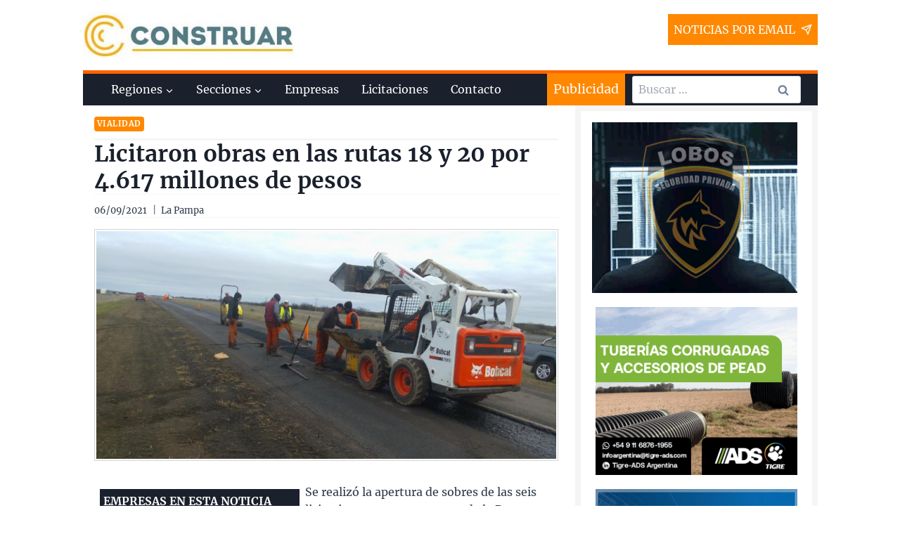

--- FILE ---
content_type: text/html; charset=UTF-8
request_url: https://www.construar.com.ar/2021/09/10809-licitaron-obras-en-las-rutas-18-y-20-por-4-617-millones-de-pesos/
body_size: 39428
content:
<!doctype html>
<html lang="es" class="no-js" itemtype="https://schema.org/Blog" itemscope>
<head><meta charset="UTF-8"><script>if(navigator.userAgent.match(/MSIE|Internet Explorer/i)||navigator.userAgent.match(/Trident\/7\..*?rv:11/i)){var href=document.location.href;if(!href.match(/[?&]nowprocket/)){if(href.indexOf("?")==-1){if(href.indexOf("#")==-1){document.location.href=href+"?nowprocket=1"}else{document.location.href=href.replace("#","?nowprocket=1#")}}else{if(href.indexOf("#")==-1){document.location.href=href+"&nowprocket=1"}else{document.location.href=href.replace("#","&nowprocket=1#")}}}}</script><script>(()=>{class RocketLazyLoadScripts{constructor(){this.v="2.0.4",this.userEvents=["keydown","keyup","mousedown","mouseup","mousemove","mouseover","mouseout","touchmove","touchstart","touchend","touchcancel","wheel","click","dblclick","input"],this.attributeEvents=["onblur","onclick","oncontextmenu","ondblclick","onfocus","onmousedown","onmouseenter","onmouseleave","onmousemove","onmouseout","onmouseover","onmouseup","onmousewheel","onscroll","onsubmit"]}async t(){this.i(),this.o(),/iP(ad|hone)/.test(navigator.userAgent)&&this.h(),this.u(),this.l(this),this.m(),this.k(this),this.p(this),this._(),await Promise.all([this.R(),this.L()]),this.lastBreath=Date.now(),this.S(this),this.P(),this.D(),this.O(),this.M(),await this.C(this.delayedScripts.normal),await this.C(this.delayedScripts.defer),await this.C(this.delayedScripts.async),await this.T(),await this.F(),await this.j(),await this.A(),window.dispatchEvent(new Event("rocket-allScriptsLoaded")),this.everythingLoaded=!0,this.lastTouchEnd&&await new Promise(t=>setTimeout(t,500-Date.now()+this.lastTouchEnd)),this.I(),this.H(),this.U(),this.W()}i(){this.CSPIssue=sessionStorage.getItem("rocketCSPIssue"),document.addEventListener("securitypolicyviolation",t=>{this.CSPIssue||"script-src-elem"!==t.violatedDirective||"data"!==t.blockedURI||(this.CSPIssue=!0,sessionStorage.setItem("rocketCSPIssue",!0))},{isRocket:!0})}o(){window.addEventListener("pageshow",t=>{this.persisted=t.persisted,this.realWindowLoadedFired=!0},{isRocket:!0}),window.addEventListener("pagehide",()=>{this.onFirstUserAction=null},{isRocket:!0})}h(){let t;function e(e){t=e}window.addEventListener("touchstart",e,{isRocket:!0}),window.addEventListener("touchend",function i(o){o.changedTouches[0]&&t.changedTouches[0]&&Math.abs(o.changedTouches[0].pageX-t.changedTouches[0].pageX)<10&&Math.abs(o.changedTouches[0].pageY-t.changedTouches[0].pageY)<10&&o.timeStamp-t.timeStamp<200&&(window.removeEventListener("touchstart",e,{isRocket:!0}),window.removeEventListener("touchend",i,{isRocket:!0}),"INPUT"===o.target.tagName&&"text"===o.target.type||(o.target.dispatchEvent(new TouchEvent("touchend",{target:o.target,bubbles:!0})),o.target.dispatchEvent(new MouseEvent("mouseover",{target:o.target,bubbles:!0})),o.target.dispatchEvent(new PointerEvent("click",{target:o.target,bubbles:!0,cancelable:!0,detail:1,clientX:o.changedTouches[0].clientX,clientY:o.changedTouches[0].clientY})),event.preventDefault()))},{isRocket:!0})}q(t){this.userActionTriggered||("mousemove"!==t.type||this.firstMousemoveIgnored?"keyup"===t.type||"mouseover"===t.type||"mouseout"===t.type||(this.userActionTriggered=!0,this.onFirstUserAction&&this.onFirstUserAction()):this.firstMousemoveIgnored=!0),"click"===t.type&&t.preventDefault(),t.stopPropagation(),t.stopImmediatePropagation(),"touchstart"===this.lastEvent&&"touchend"===t.type&&(this.lastTouchEnd=Date.now()),"click"===t.type&&(this.lastTouchEnd=0),this.lastEvent=t.type,t.composedPath&&t.composedPath()[0].getRootNode()instanceof ShadowRoot&&(t.rocketTarget=t.composedPath()[0]),this.savedUserEvents.push(t)}u(){this.savedUserEvents=[],this.userEventHandler=this.q.bind(this),this.userEvents.forEach(t=>window.addEventListener(t,this.userEventHandler,{passive:!1,isRocket:!0})),document.addEventListener("visibilitychange",this.userEventHandler,{isRocket:!0})}U(){this.userEvents.forEach(t=>window.removeEventListener(t,this.userEventHandler,{passive:!1,isRocket:!0})),document.removeEventListener("visibilitychange",this.userEventHandler,{isRocket:!0}),this.savedUserEvents.forEach(t=>{(t.rocketTarget||t.target).dispatchEvent(new window[t.constructor.name](t.type,t))})}m(){const t="return false",e=Array.from(this.attributeEvents,t=>"data-rocket-"+t),i="["+this.attributeEvents.join("],[")+"]",o="[data-rocket-"+this.attributeEvents.join("],[data-rocket-")+"]",s=(e,i,o)=>{o&&o!==t&&(e.setAttribute("data-rocket-"+i,o),e["rocket"+i]=new Function("event",o),e.setAttribute(i,t))};new MutationObserver(t=>{for(const n of t)"attributes"===n.type&&(n.attributeName.startsWith("data-rocket-")||this.everythingLoaded?n.attributeName.startsWith("data-rocket-")&&this.everythingLoaded&&this.N(n.target,n.attributeName.substring(12)):s(n.target,n.attributeName,n.target.getAttribute(n.attributeName))),"childList"===n.type&&n.addedNodes.forEach(t=>{if(t.nodeType===Node.ELEMENT_NODE)if(this.everythingLoaded)for(const i of[t,...t.querySelectorAll(o)])for(const t of i.getAttributeNames())e.includes(t)&&this.N(i,t.substring(12));else for(const e of[t,...t.querySelectorAll(i)])for(const t of e.getAttributeNames())this.attributeEvents.includes(t)&&s(e,t,e.getAttribute(t))})}).observe(document,{subtree:!0,childList:!0,attributeFilter:[...this.attributeEvents,...e]})}I(){this.attributeEvents.forEach(t=>{document.querySelectorAll("[data-rocket-"+t+"]").forEach(e=>{this.N(e,t)})})}N(t,e){const i=t.getAttribute("data-rocket-"+e);i&&(t.setAttribute(e,i),t.removeAttribute("data-rocket-"+e))}k(t){Object.defineProperty(HTMLElement.prototype,"onclick",{get(){return this.rocketonclick||null},set(e){this.rocketonclick=e,this.setAttribute(t.everythingLoaded?"onclick":"data-rocket-onclick","this.rocketonclick(event)")}})}S(t){function e(e,i){let o=e[i];e[i]=null,Object.defineProperty(e,i,{get:()=>o,set(s){t.everythingLoaded?o=s:e["rocket"+i]=o=s}})}e(document,"onreadystatechange"),e(window,"onload"),e(window,"onpageshow");try{Object.defineProperty(document,"readyState",{get:()=>t.rocketReadyState,set(e){t.rocketReadyState=e},configurable:!0}),document.readyState="loading"}catch(t){console.log("WPRocket DJE readyState conflict, bypassing")}}l(t){this.originalAddEventListener=EventTarget.prototype.addEventListener,this.originalRemoveEventListener=EventTarget.prototype.removeEventListener,this.savedEventListeners=[],EventTarget.prototype.addEventListener=function(e,i,o){o&&o.isRocket||!t.B(e,this)&&!t.userEvents.includes(e)||t.B(e,this)&&!t.userActionTriggered||e.startsWith("rocket-")||t.everythingLoaded?t.originalAddEventListener.call(this,e,i,o):(t.savedEventListeners.push({target:this,remove:!1,type:e,func:i,options:o}),"mouseenter"!==e&&"mouseleave"!==e||t.originalAddEventListener.call(this,e,t.savedUserEvents.push,o))},EventTarget.prototype.removeEventListener=function(e,i,o){o&&o.isRocket||!t.B(e,this)&&!t.userEvents.includes(e)||t.B(e,this)&&!t.userActionTriggered||e.startsWith("rocket-")||t.everythingLoaded?t.originalRemoveEventListener.call(this,e,i,o):t.savedEventListeners.push({target:this,remove:!0,type:e,func:i,options:o})}}J(t,e){this.savedEventListeners=this.savedEventListeners.filter(i=>{let o=i.type,s=i.target||window;return e!==o||t!==s||(this.B(o,s)&&(i.type="rocket-"+o),this.$(i),!1)})}H(){EventTarget.prototype.addEventListener=this.originalAddEventListener,EventTarget.prototype.removeEventListener=this.originalRemoveEventListener,this.savedEventListeners.forEach(t=>this.$(t))}$(t){t.remove?this.originalRemoveEventListener.call(t.target,t.type,t.func,t.options):this.originalAddEventListener.call(t.target,t.type,t.func,t.options)}p(t){let e;function i(e){return t.everythingLoaded?e:e.split(" ").map(t=>"load"===t||t.startsWith("load.")?"rocket-jquery-load":t).join(" ")}function o(o){function s(e){const s=o.fn[e];o.fn[e]=o.fn.init.prototype[e]=function(){return this[0]===window&&t.userActionTriggered&&("string"==typeof arguments[0]||arguments[0]instanceof String?arguments[0]=i(arguments[0]):"object"==typeof arguments[0]&&Object.keys(arguments[0]).forEach(t=>{const e=arguments[0][t];delete arguments[0][t],arguments[0][i(t)]=e})),s.apply(this,arguments),this}}if(o&&o.fn&&!t.allJQueries.includes(o)){const e={DOMContentLoaded:[],"rocket-DOMContentLoaded":[]};for(const t in e)document.addEventListener(t,()=>{e[t].forEach(t=>t())},{isRocket:!0});o.fn.ready=o.fn.init.prototype.ready=function(i){function s(){parseInt(o.fn.jquery)>2?setTimeout(()=>i.bind(document)(o)):i.bind(document)(o)}return"function"==typeof i&&(t.realDomReadyFired?!t.userActionTriggered||t.fauxDomReadyFired?s():e["rocket-DOMContentLoaded"].push(s):e.DOMContentLoaded.push(s)),o([])},s("on"),s("one"),s("off"),t.allJQueries.push(o)}e=o}t.allJQueries=[],o(window.jQuery),Object.defineProperty(window,"jQuery",{get:()=>e,set(t){o(t)}})}P(){const t=new Map;document.write=document.writeln=function(e){const i=document.currentScript,o=document.createRange(),s=i.parentElement;let n=t.get(i);void 0===n&&(n=i.nextSibling,t.set(i,n));const c=document.createDocumentFragment();o.setStart(c,0),c.appendChild(o.createContextualFragment(e)),s.insertBefore(c,n)}}async R(){return new Promise(t=>{this.userActionTriggered?t():this.onFirstUserAction=t})}async L(){return new Promise(t=>{document.addEventListener("DOMContentLoaded",()=>{this.realDomReadyFired=!0,t()},{isRocket:!0})})}async j(){return this.realWindowLoadedFired?Promise.resolve():new Promise(t=>{window.addEventListener("load",t,{isRocket:!0})})}M(){this.pendingScripts=[];this.scriptsMutationObserver=new MutationObserver(t=>{for(const e of t)e.addedNodes.forEach(t=>{"SCRIPT"!==t.tagName||t.noModule||t.isWPRocket||this.pendingScripts.push({script:t,promise:new Promise(e=>{const i=()=>{const i=this.pendingScripts.findIndex(e=>e.script===t);i>=0&&this.pendingScripts.splice(i,1),e()};t.addEventListener("load",i,{isRocket:!0}),t.addEventListener("error",i,{isRocket:!0}),setTimeout(i,1e3)})})})}),this.scriptsMutationObserver.observe(document,{childList:!0,subtree:!0})}async F(){await this.X(),this.pendingScripts.length?(await this.pendingScripts[0].promise,await this.F()):this.scriptsMutationObserver.disconnect()}D(){this.delayedScripts={normal:[],async:[],defer:[]},document.querySelectorAll("script[type$=rocketlazyloadscript]").forEach(t=>{t.hasAttribute("data-rocket-src")?t.hasAttribute("async")&&!1!==t.async?this.delayedScripts.async.push(t):t.hasAttribute("defer")&&!1!==t.defer||"module"===t.getAttribute("data-rocket-type")?this.delayedScripts.defer.push(t):this.delayedScripts.normal.push(t):this.delayedScripts.normal.push(t)})}async _(){await this.L();let t=[];document.querySelectorAll("script[type$=rocketlazyloadscript][data-rocket-src]").forEach(e=>{let i=e.getAttribute("data-rocket-src");if(i&&!i.startsWith("data:")){i.startsWith("//")&&(i=location.protocol+i);try{const o=new URL(i).origin;o!==location.origin&&t.push({src:o,crossOrigin:e.crossOrigin||"module"===e.getAttribute("data-rocket-type")})}catch(t){}}}),t=[...new Map(t.map(t=>[JSON.stringify(t),t])).values()],this.Y(t,"preconnect")}async G(t){if(await this.K(),!0!==t.noModule||!("noModule"in HTMLScriptElement.prototype))return new Promise(e=>{let i;function o(){(i||t).setAttribute("data-rocket-status","executed"),e()}try{if(navigator.userAgent.includes("Firefox/")||""===navigator.vendor||this.CSPIssue)i=document.createElement("script"),[...t.attributes].forEach(t=>{let e=t.nodeName;"type"!==e&&("data-rocket-type"===e&&(e="type"),"data-rocket-src"===e&&(e="src"),i.setAttribute(e,t.nodeValue))}),t.text&&(i.text=t.text),t.nonce&&(i.nonce=t.nonce),i.hasAttribute("src")?(i.addEventListener("load",o,{isRocket:!0}),i.addEventListener("error",()=>{i.setAttribute("data-rocket-status","failed-network"),e()},{isRocket:!0}),setTimeout(()=>{i.isConnected||e()},1)):(i.text=t.text,o()),i.isWPRocket=!0,t.parentNode.replaceChild(i,t);else{const i=t.getAttribute("data-rocket-type"),s=t.getAttribute("data-rocket-src");i?(t.type=i,t.removeAttribute("data-rocket-type")):t.removeAttribute("type"),t.addEventListener("load",o,{isRocket:!0}),t.addEventListener("error",i=>{this.CSPIssue&&i.target.src.startsWith("data:")?(console.log("WPRocket: CSP fallback activated"),t.removeAttribute("src"),this.G(t).then(e)):(t.setAttribute("data-rocket-status","failed-network"),e())},{isRocket:!0}),s?(t.fetchPriority="high",t.removeAttribute("data-rocket-src"),t.src=s):t.src="data:text/javascript;base64,"+window.btoa(unescape(encodeURIComponent(t.text)))}}catch(i){t.setAttribute("data-rocket-status","failed-transform"),e()}});t.setAttribute("data-rocket-status","skipped")}async C(t){const e=t.shift();return e?(e.isConnected&&await this.G(e),this.C(t)):Promise.resolve()}O(){this.Y([...this.delayedScripts.normal,...this.delayedScripts.defer,...this.delayedScripts.async],"preload")}Y(t,e){this.trash=this.trash||[];let i=!0;var o=document.createDocumentFragment();t.forEach(t=>{const s=t.getAttribute&&t.getAttribute("data-rocket-src")||t.src;if(s&&!s.startsWith("data:")){const n=document.createElement("link");n.href=s,n.rel=e,"preconnect"!==e&&(n.as="script",n.fetchPriority=i?"high":"low"),t.getAttribute&&"module"===t.getAttribute("data-rocket-type")&&(n.crossOrigin=!0),t.crossOrigin&&(n.crossOrigin=t.crossOrigin),t.integrity&&(n.integrity=t.integrity),t.nonce&&(n.nonce=t.nonce),o.appendChild(n),this.trash.push(n),i=!1}}),document.head.appendChild(o)}W(){this.trash.forEach(t=>t.remove())}async T(){try{document.readyState="interactive"}catch(t){}this.fauxDomReadyFired=!0;try{await this.K(),this.J(document,"readystatechange"),document.dispatchEvent(new Event("rocket-readystatechange")),await this.K(),document.rocketonreadystatechange&&document.rocketonreadystatechange(),await this.K(),this.J(document,"DOMContentLoaded"),document.dispatchEvent(new Event("rocket-DOMContentLoaded")),await this.K(),this.J(window,"DOMContentLoaded"),window.dispatchEvent(new Event("rocket-DOMContentLoaded"))}catch(t){console.error(t)}}async A(){try{document.readyState="complete"}catch(t){}try{await this.K(),this.J(document,"readystatechange"),document.dispatchEvent(new Event("rocket-readystatechange")),await this.K(),document.rocketonreadystatechange&&document.rocketonreadystatechange(),await this.K(),this.J(window,"load"),window.dispatchEvent(new Event("rocket-load")),await this.K(),window.rocketonload&&window.rocketonload(),await this.K(),this.allJQueries.forEach(t=>t(window).trigger("rocket-jquery-load")),await this.K(),this.J(window,"pageshow");const t=new Event("rocket-pageshow");t.persisted=this.persisted,window.dispatchEvent(t),await this.K(),window.rocketonpageshow&&window.rocketonpageshow({persisted:this.persisted})}catch(t){console.error(t)}}async K(){Date.now()-this.lastBreath>45&&(await this.X(),this.lastBreath=Date.now())}async X(){return document.hidden?new Promise(t=>setTimeout(t)):new Promise(t=>requestAnimationFrame(t))}B(t,e){return e===document&&"readystatechange"===t||(e===document&&"DOMContentLoaded"===t||(e===window&&"DOMContentLoaded"===t||(e===window&&"load"===t||e===window&&"pageshow"===t)))}static run(){(new RocketLazyLoadScripts).t()}}RocketLazyLoadScripts.run()})();</script>
	
	<meta name="viewport" content="width=device-width, initial-scale=1, minimum-scale=1">
	<meta name='robots' content='index, follow, max-image-preview:large, max-snippet:-1, max-video-preview:-1' />

	<!-- This site is optimized with the Yoast SEO plugin v26.7 - https://yoast.com/wordpress/plugins/seo/ -->
	<title>Licitaron obras en las rutas 18 y 20 por 4.617 millones de pesos - Construar.com.ar</title>
<style id="rocket-critical-css">:root{--wp-admin-theme-color:#007cba;--wp-admin-theme-color-darker-10:#006ba1;--wp-admin-theme-color-darker-20:#005a87} html{line-height:1.15;-webkit-text-size-adjust:100%}body{margin:0}main{display:block;min-width:0}h1{font-size:2em;margin:0.67em 0}a{background-color:transparent}img{border-style:none}button,input{font-size:100%;margin:0}button,input{overflow:visible}button{text-transform:none}button,[type="submit"]{-webkit-appearance:button}button::-moz-focus-inner,[type="submit"]::-moz-focus-inner{border-style:none;padding:0}button:-moz-focusring,[type="submit"]:-moz-focusring{outline:1px dotted ButtonText}[type="search"]{-webkit-appearance:textfield;outline-offset:-2px}[type="search"]::-webkit-search-decoration{-webkit-appearance:none}::-webkit-file-upload-button{-webkit-appearance:button;font:inherit}:root{--global-gray-400:#CBD5E0;--global-gray-500:#A0AEC0;--global-xs-spacing:1em;--global-sm-spacing:1.5rem;--global-md-spacing:2rem;--global-lg-spacing:2.5em;--global-xl-spacing:3.5em;--global-xxl-spacing:5rem;--global-edge-spacing:1.5rem;--global-boxed-spacing:2rem}h1,h2{padding:0;margin:0}h3 a{color:inherit;text-decoration:none}html{box-sizing:border-box}*,*::before,*::after{box-sizing:inherit}ul{margin:0 0 1.5em 1.5em;padding:0}ul{list-style:disc}li>ul{margin-bottom:0;margin-left:1.5em}img{display:block;height:auto;max-width:100%}a{color:var(--global-palette-highlight)}.screen-reader-text{clip:rect(1px,1px,1px,1px);position:absolute!important;height:1px;width:1px;overflow:hidden;word-wrap:normal!important}input[type="email"],input[type="search"]{-webkit-appearance:none;color:var(--global-palette5);border:1px solid var(--global-gray-400);border-radius:3px;padding:0.4em 0.5em;background:var(--global-palette9);box-shadow:0px 0px 0px -7px rgba(0,0,0,0)}::-webkit-input-placeholder{color:var(--global-palette6)}::-moz-placeholder{color:var(--global-palette6);opacity:1}:-ms-input-placeholder{color:var(--global-palette6)}:-moz-placeholder{color:var(--global-palette6)}::placeholder{color:var(--global-palette6)}.search-form{position:relative}.search-form input[type="search"],.search-form input.search-field{padding-right:60px;width:100%}.search-form .search-submit[type="submit"]{top:0;right:0;bottom:0;position:absolute;color:transparent;background:transparent;z-index:2;width:50px;border:0;padding:8px 12px 7px;border-radius:0;box-shadow:none;overflow:hidden}.search-form .kadence-search-icon-wrap{position:absolute;right:0;top:0;height:100%;width:50px;padding:0;text-align:center;background:0 0;z-index:3;color:var(--global-palette6);text-shadow:none;display:flex;align-items:center;justify-content:center}button,input[type="submit"]{border-radius:3px;background:var(--global-palette-btn-bg);color:var(--global-palette-btn);padding:0.4em 1em;border:0;line-height:1.6;display:inline-block;font-family:inherit;text-decoration:none;box-shadow:0px 0px 0px -7px rgba(0,0,0,0)}.kadence-svg-iconset{display:inline-flex;align-self:center}.kadence-svg-iconset svg{height:1em;width:1em}.kadence-svg-iconset.svg-baseline svg{top:.125em;position:relative}.kt-clear{*zoom:1}.kt-clear::before,.kt-clear::after{content:' ';display:table}.kt-clear::after{clear:both}.content-area{margin:var(--global-xxl-spacing) 0}.content-vertical-padding-hide .content-area{margin-top:0;margin-bottom:0}.site-container,.site-header-row-layout-contained{margin:0 auto;padding:0 var(--global-sm-spacing)}.content-bg{background:white}@media screen and (min-width:1025px){.has-sidebar .content-container{display:grid;grid-template-columns:5fr 2fr;grid-gap:var(--global-xl-spacing);justify-content:center}#secondary{grid-column:2;grid-row:1}}#kt-scroll-up{position:fixed;transform:translateY(40px);opacity:0;z-index:1000;display:flex}#kt-scroll-up.scroll-up-style-outline{background:transparent}.scroll-up-style-outline{border-width:2px;border-style:solid;border-color:currentColor;color:var(--global-palette4)}@media screen and (max-width:719px){.vs-sm-false{display:none!important}}#wrapper{overflow:hidden}body.footer-on-bottom #wrapper{min-height:100vh;display:flex;flex-direction:column}body.footer-on-bottom #inner-wrap{flex:1 0 auto}.site-branding{max-height:inherit}.site-branding a.brand{display:flex;flex-direction:row;align-items:center;text-decoration:none;color:inherit;max-height:inherit}.site-branding a.brand img{display:block}.header-navigation ul ul{display:none;position:absolute;top:100%;flex-direction:column;background:#fff;margin-left:0;box-shadow:0 2px 13px rgba(0,0,0,0.1);z-index:1000}.header-navigation ul ul li:last-child{border-bottom:0}.nav--toggle-sub .dropdown-nav-toggle{display:block;background:transparent;position:absolute;right:0;top:50%;width:0.7em;height:0.7em;font-size:inherit;width:0.9em;height:0.9em;font-size:0.9em;display:inline-flex;line-height:inherit;margin:0;padding:0;border:none;border-radius:0;transform:translateY(-50%);overflow:visible}.nav--toggle-sub li.menu-item-has-children{position:relative}.nav-drop-title-wrap{position:relative;padding-right:1em;display:block}.header-navigation,.header-menu-container{display:flex}.header-navigation a{display:block;width:100%;text-decoration:none;color:var(--global-palette4)}.header-navigation ul{display:block;list-style:none;margin:0;padding:0}.header-navigation ul li a{padding:0.6em 0.5em}.header-navigation ul ul li a{padding:1em}.header-navigation ul ul a{width:200px}.header-navigation .menu{display:flex;flex-wrap:wrap;justify-content:center}.menu-toggle-open{display:flex;background:transparent;align-items:center;box-shadow:none}.menu-toggle-open .menu-toggle-icon{display:flex}.menu-toggle-open.menu-toggle-style-default{border:0}.site .menu-toggle-open{box-shadow:none}.mobile-navigation{width:100%}.mobile-navigation a{display:block;width:100%;text-decoration:none;padding:0.6em 0.5em}.mobile-navigation ul{display:block;list-style:none;margin:0;padding:0}.drawer-nav-drop-wrap{display:flex;position:relative}.drawer-nav-drop-wrap a{color:inherit}.drawer-nav-drop-wrap .drawer-sub-toggle{background:transparent;color:inherit;padding:0.5em 0.7em;display:flex;border:0;border-radius:0;box-shadow:none;line-height:normal}.mobile-navigation ul ul{padding-left:1em;display:none}.popup-drawer{position:fixed;display:none;top:0;bottom:0;left:-99999rem;right:99999rem;z-index:100000}.popup-drawer .drawer-overlay{background-color:rgba(0,0,0,0.4);position:fixed;top:0;right:0;bottom:0;left:0;opacity:0}.popup-drawer .drawer-inner{width:100%;transform:translateX(100%);max-width:90%;right:0;top:0;overflow:auto;background:#090c10;color:#fff;bottom:0;opacity:0;position:fixed;box-shadow:0 0 2rem 0 rgba(0,0,0,0.1);display:flex;flex-direction:column}.popup-drawer .drawer-header{padding:0 1.5em;display:flex;justify-content:flex-end;min-height:calc(1.2em + 24px)}.popup-drawer .drawer-header .drawer-toggle{background:transparent;border:0;font-size:24px;line-height:1;padding:0.6em 0.15em;color:inherit;display:flex;box-shadow:none}.popup-drawer .drawer-content{padding:0 1.5em 1.5em}@media screen and (max-width:1024px){.animate-body-popup #inner-wrap,.animate-body-popup .site-header-row{transform:none}}.popup-drawer .drawer-header .drawer-toggle{width:24px;position:relative;height:24px;box-sizing:content-box}.drawer-toggle .toggle-close-bar{width:18px;height:2px;background:currentColor;transform-origin:center center;position:absolute;margin-top:-1px;opacity:0;border-radius:2px;left:50%;margin-left:-9px;top:50%;transform:rotate(45deg) translateX(-50%)}.drawer-toggle .toggle-close-bar:last-child{transform:rotate(-45deg) translateX(50%)}#main-header{display:none}#masthead{position:relative;z-index:11}@media screen and (min-width:1025px){#main-header{display:block}#mobile-header{display:none}}.site-header-row{display:grid;grid-template-columns:auto auto}.site-header-section{display:flex;max-height:inherit}.site-header-item{display:flex;align-items:center;margin-right:10px;max-height:inherit}.site-header-section>.site-header-item:last-child{margin-right:0}.drawer-content .site-header-item{margin-right:0;margin-bottom:10px}.drawer-content .site-header-item:last-child{margin-bottom:0}.site-header-section-right{justify-content:flex-end}#mobile-drawer{z-index:99999}.widget{margin-top:0;margin-bottom:1.5em}.widget-area .widget-title{font-size:20px;line-height:1.5;margin-bottom:0.5em;text-transform:uppercase}.widget-area a:not(.button){color:var(--global-palette3);text-decoration:none}.widget-area .widget{margin-left:0;margin-right:0}.entry{box-shadow:0px 15px 25px -10px rgba(0,0,0,0.05);border-radius:.25rem}.content-wrap{position:relative}@media screen and (max-width:719px){.content-style-boxed .content-bg:not(.loop-entry){margin-left:-1rem;margin-right:-1rem;width:auto}.primary-sidebar{padding-left:0;padding-right:0}}.single-content{margin:var(--global-md-spacing) 0 0}.single-content p{margin-top:var(--global-md-spacing);margin-bottom:0}.single-content p:first-child{margin-top:0}.entry-content:after{display:table;clear:both;content:''}.site .post-thumbnail{display:block;height:0;padding-bottom:66.67%;overflow:hidden;position:relative}.site .post-thumbnail.kadence-thumbnail-ratio-1-2{padding-bottom:50%}.site .post-thumbnail .post-thumbnail-inner{position:absolute;top:0;bottom:0;left:0;right:0}.site .post-thumbnail img{flex:1;height:100%;object-fit:cover;width:100%}.entry-meta{font-size:80%;margin:1em 0;display:flex;flex-wrap:wrap}.entry-meta>*{display:inline-flex;align-items:center;flex-wrap:wrap}.entry-meta>* time{white-space:nowrap}.entry-meta>*:after{margin-left:.5rem;margin-right:.5rem;content:"";display:inline-block;background-color:currentColor;height:.25rem;width:.25rem;opacity:.8;border-radius:9999px;vertical-align:.1875em}.entry-meta.entry-meta-divider-vline>*:after{content:'|';height:auto;background:transparent}.entry-meta>*:last-child:after{display:none}.updated:not(.published){display:none}.entry-taxonomies{margin-bottom:0.5em;letter-spacing:.05em;font-size:70%;text-transform:uppercase}.entry-taxonomies a{text-decoration:none;font-weight:bold}.entry-taxonomies .category-style-pill a{background:var(--global-palette-highlight);color:white;padding:0.25rem;border-radius:0.25rem;margin-right:.25rem;margin-bottom:.25rem;display:inline-block;line-height:1.2}.entry-taxonomies .category-style-pill a:last-child{margin-right:0}.loop-entry.type-post .entry-taxonomies .category-style-pill a{color:white}.title-align-left{text-align:left}.entry-header{margin-bottom:1em}.entry-footer{clear:both}.entry-title{word-wrap:break-word}.comment-form p{margin:1.5em 0}.primary-sidebar{padding-top:1.5rem;padding-bottom:1.5rem;margin-left:auto;margin-right:auto}@media screen and (min-width:768px){.primary-sidebar{padding-left:0;padding-right:0}}@media screen and (min-width:1025px){.primary-sidebar{padding:0;margin:0}}.entry-related-carousel .entry-footer,.entry-related-carousel .entry-taxonomies{display:none}</style>
	<meta name="description" content="Se realizó la apertura de sobres de las seis licitaciones para tres tramos de la Ruta Provincial Nº 18 y otros tres de la Ruta Provincial Nº 20. Las" />
	<link rel="canonical" href="https://www.construar.com.ar/2021/09/10809-licitaron-obras-en-las-rutas-18-y-20-por-4-617-millones-de-pesos/" />
	<meta property="og:locale" content="es_ES" />
	<meta property="og:type" content="article" />
	<meta property="og:title" content="Licitaron obras en las rutas 18 y 20 por 4.617 millones de pesos - Construar.com.ar" />
	<meta property="og:description" content="Se realizó la apertura de sobres de las seis licitaciones para tres tramos de la Ruta Provincial Nº 18 y otros tres de la Ruta Provincial Nº 20. Las" />
	<meta property="og:url" content="https://www.construar.com.ar/2021/09/10809-licitaron-obras-en-las-rutas-18-y-20-por-4-617-millones-de-pesos/" />
	<meta property="og:site_name" content="Construar.com.ar" />
	<meta property="article:publisher" content="https://www.facebook.com/Construar-682457111821182/?ref=bookmarks" />
	<meta property="article:published_time" content="2021-09-06T06:00:00+00:00" />
	<meta property="og:image" content="https://www.construar.com.ar/wp-content/uploads/2021/09/10809.jpg" />
	<meta property="og:image:width" content="900" />
	<meta property="og:image:height" content="507" />
	<meta property="og:image:type" content="image/jpeg" />
	<meta name="author" content="Alejandro" />
	<meta name="twitter:card" content="summary_large_image" />
	<script type="application/ld+json" class="yoast-schema-graph">{"@context":"https://schema.org","@graph":[{"@type":"Article","@id":"https://www.construar.com.ar/2021/09/10809-licitaron-obras-en-las-rutas-18-y-20-por-4-617-millones-de-pesos/#article","isPartOf":{"@id":"https://www.construar.com.ar/2021/09/10809-licitaron-obras-en-las-rutas-18-y-20-por-4-617-millones-de-pesos/"},"author":{"name":"Alejandro","@id":"https://www.construar.com.ar/#/schema/person/2b8a64ced19a8c9454bd3d59f4016e3f"},"headline":"Licitaron obras en las rutas 18 y 20 por 4.617 millones de pesos","datePublished":"2021-09-06T06:00:00+00:00","mainEntityOfPage":{"@id":"https://www.construar.com.ar/2021/09/10809-licitaron-obras-en-las-rutas-18-y-20-por-4-617-millones-de-pesos/"},"wordCount":825,"commentCount":0,"publisher":{"@id":"https://www.construar.com.ar/#organization"},"image":{"@id":"https://www.construar.com.ar/2021/09/10809-licitaron-obras-en-las-rutas-18-y-20-por-4-617-millones-de-pesos/#primaryimage"},"thumbnailUrl":"https://www.construar.com.ar/wp-content/uploads/2021/09/10809.jpg","articleSection":["Vialidad"],"inLanguage":"es","potentialAction":[{"@type":"CommentAction","name":"Comment","target":["https://www.construar.com.ar/2021/09/10809-licitaron-obras-en-las-rutas-18-y-20-por-4-617-millones-de-pesos/#respond"]}]},{"@type":["WebPage","ItemPage"],"@id":"https://www.construar.com.ar/2021/09/10809-licitaron-obras-en-las-rutas-18-y-20-por-4-617-millones-de-pesos/","url":"https://www.construar.com.ar/2021/09/10809-licitaron-obras-en-las-rutas-18-y-20-por-4-617-millones-de-pesos/","name":"Licitaron obras en las rutas 18 y 20 por 4.617 millones de pesos - Construar.com.ar","isPartOf":{"@id":"https://www.construar.com.ar/#website"},"primaryImageOfPage":{"@id":"https://www.construar.com.ar/2021/09/10809-licitaron-obras-en-las-rutas-18-y-20-por-4-617-millones-de-pesos/#primaryimage"},"image":{"@id":"https://www.construar.com.ar/2021/09/10809-licitaron-obras-en-las-rutas-18-y-20-por-4-617-millones-de-pesos/#primaryimage"},"thumbnailUrl":"https://www.construar.com.ar/wp-content/uploads/2021/09/10809.jpg","datePublished":"2021-09-06T06:00:00+00:00","description":"Se realizó la apertura de sobres de las seis licitaciones para tres tramos de la Ruta Provincial Nº 18 y otros tres de la Ruta Provincial Nº 20. Las","breadcrumb":{"@id":"https://www.construar.com.ar/2021/09/10809-licitaron-obras-en-las-rutas-18-y-20-por-4-617-millones-de-pesos/#breadcrumb"},"inLanguage":"es","potentialAction":[{"@type":"ReadAction","target":["https://www.construar.com.ar/2021/09/10809-licitaron-obras-en-las-rutas-18-y-20-por-4-617-millones-de-pesos/"]}]},{"@type":"ImageObject","inLanguage":"es","@id":"https://www.construar.com.ar/2021/09/10809-licitaron-obras-en-las-rutas-18-y-20-por-4-617-millones-de-pesos/#primaryimage","url":"https://www.construar.com.ar/wp-content/uploads/2021/09/10809.jpg","contentUrl":"https://www.construar.com.ar/wp-content/uploads/2021/09/10809.jpg","width":900,"height":507},{"@type":"BreadcrumbList","@id":"https://www.construar.com.ar/2021/09/10809-licitaron-obras-en-las-rutas-18-y-20-por-4-617-millones-de-pesos/#breadcrumb","itemListElement":[{"@type":"ListItem","position":1,"name":"Portada","item":"https://www.construar.com.ar/"},{"@type":"ListItem","position":2,"name":"Vialidad","item":"https://www.construar.com.ar/vialidad/"},{"@type":"ListItem","position":3,"name":"Licitaron obras en las rutas 18 y 20 por 4.617 millones de pesos"}]},{"@type":"WebSite","@id":"https://www.construar.com.ar/#website","url":"https://www.construar.com.ar/","name":"Construar.com.ar","description":"Noticias de licitaciones, obras públicas e infraestructura","publisher":{"@id":"https://www.construar.com.ar/#organization"},"potentialAction":[{"@type":"SearchAction","target":{"@type":"EntryPoint","urlTemplate":"https://www.construar.com.ar/?s={search_term_string}"},"query-input":{"@type":"PropertyValueSpecification","valueRequired":true,"valueName":"search_term_string"}}],"inLanguage":"es"},{"@type":"Organization","@id":"https://www.construar.com.ar/#organization","name":"Construar","url":"https://www.construar.com.ar/","logo":{"@type":"ImageObject","inLanguage":"es","@id":"https://www.construar.com.ar/#/schema/logo/image/","url":"https://www.construar.com.ar/wp-content/uploads/2021/01/header_logo_new.jpg","contentUrl":"https://www.construar.com.ar/wp-content/uploads/2021/01/header_logo_new.jpg","width":300,"height":67,"caption":"Construar"},"image":{"@id":"https://www.construar.com.ar/#/schema/logo/image/"},"sameAs":["https://www.facebook.com/Construar-682457111821182/?ref=bookmarks"]},{"@type":"Person","@id":"https://www.construar.com.ar/#/schema/person/2b8a64ced19a8c9454bd3d59f4016e3f","name":"Alejandro"}]}</script>
	<!-- / Yoast SEO plugin. -->


<link rel='dns-prefetch' href='//www.googletagmanager.com' />
<link rel="alternate" type="application/rss+xml" title="Construar.com.ar &raquo; Feed" href="https://www.construar.com.ar/feed/" />
<link rel="alternate" type="application/rss+xml" title="Construar.com.ar &raquo; Feed de los comentarios" href="https://www.construar.com.ar/comments/feed/" />
<script id="wpp-js" src="https://www.construar.com.ar/wp-content/plugins/wordpress-popular-posts/assets/js/wpp.min.js?ver=7.3.6" data-sampling="0" data-sampling-rate="100" data-api-url="https://www.construar.com.ar/wp-json/wordpress-popular-posts" data-post-id="50429" data-token="ac67a681a9" data-lang="0" data-debug="0"></script>
			<script type="rocketlazyloadscript">document.documentElement.classList.remove( 'no-js' );</script>
			<link rel="alternate" type="application/rss+xml" title="Construar.com.ar &raquo; Comentario Licitaron obras en las rutas 18 y 20 por 4.617 millones de pesos del feed" href="https://www.construar.com.ar/2021/09/10809-licitaron-obras-en-las-rutas-18-y-20-por-4-617-millones-de-pesos/feed/" />
<link rel="alternate" title="oEmbed (JSON)" type="application/json+oembed" href="https://www.construar.com.ar/wp-json/oembed/1.0/embed?url=https%3A%2F%2Fwww.construar.com.ar%2F2021%2F09%2F10809-licitaron-obras-en-las-rutas-18-y-20-por-4-617-millones-de-pesos%2F" />
<link rel="alternate" title="oEmbed (XML)" type="text/xml+oembed" href="https://www.construar.com.ar/wp-json/oembed/1.0/embed?url=https%3A%2F%2Fwww.construar.com.ar%2F2021%2F09%2F10809-licitaron-obras-en-las-rutas-18-y-20-por-4-617-millones-de-pesos%2F&#038;format=xml" />
<!-- www.construar.com.ar is managing ads with Advanced Ads 2.0.16 – https://wpadvancedads.com/ --><!--noptimize--><script type="rocketlazyloadscript" id="const-ready">
			window.advanced_ads_ready=function(e,a){a=a||"complete";var d=function(e){return"interactive"===a?"loading"!==e:"complete"===e};d(document.readyState)?e():document.addEventListener("readystatechange",(function(a){d(a.target.readyState)&&e()}),{once:"interactive"===a})},window.advanced_ads_ready_queue=window.advanced_ads_ready_queue||[];		</script>
		<!--/noptimize--><style id='wp-img-auto-sizes-contain-inline-css'>
img:is([sizes=auto i],[sizes^="auto," i]){contain-intrinsic-size:3000px 1500px}
/*# sourceURL=wp-img-auto-sizes-contain-inline-css */
</style>
<link data-minify="1" rel='preload'  href='https://www.construar.com.ar/wp-content/cache/min/1/wp-content/plugins/kadence-blocks/dist/style-blocks-rowlayout.css?ver=1759261393' data-rocket-async="style" as="style" onload="this.onload=null;this.rel='stylesheet'" onerror="this.removeAttribute('data-rocket-async')"  media='all' />
<link data-minify="1" rel='preload'  href='https://www.construar.com.ar/wp-content/cache/min/1/wp-content/plugins/kadence-blocks/dist/style-blocks-column.css?ver=1759261393' data-rocket-async="style" as="style" onload="this.onload=null;this.rel='stylesheet'" onerror="this.removeAttribute('data-rocket-async')"  media='all' />
<style id='kadence-blocks-advancedheading-inline-css'>
.wp-block-kadence-advancedheading mark{background:transparent;border-style:solid;border-width:0}.wp-block-kadence-advancedheading mark.kt-highlight{color:#f76a0c;}.kb-adv-heading-icon{display: inline-flex;justify-content: center;align-items: center;} .is-layout-constrained > .kb-advanced-heading-link {display: block;}.single-content .kadence-advanced-heading-wrapper h1, .single-content .kadence-advanced-heading-wrapper h2, .single-content .kadence-advanced-heading-wrapper h3, .single-content .kadence-advanced-heading-wrapper h4, .single-content .kadence-advanced-heading-wrapper h5, .single-content .kadence-advanced-heading-wrapper h6 {margin: 1.5em 0 .5em;}.single-content .kadence-advanced-heading-wrapper+* { margin-top:0;}.kb-screen-reader-text{position:absolute;width:1px;height:1px;padding:0;margin:-1px;overflow:hidden;clip:rect(0,0,0,0);}
/*# sourceURL=kadence-blocks-advancedheading-inline-css */
</style>
<link data-minify="1" rel='preload'  href='https://www.construar.com.ar/wp-content/cache/min/1/wp-content/plugins/kadence-blocks/dist/style-blocks-form.css?ver=1759261393' data-rocket-async="style" as="style" onload="this.onload=null;this.rel='stylesheet'" onerror="this.removeAttribute('data-rocket-async')"  media='all' />
<style id='wp-emoji-styles-inline-css'>

	img.wp-smiley, img.emoji {
		display: inline !important;
		border: none !important;
		box-shadow: none !important;
		height: 1em !important;
		width: 1em !important;
		margin: 0 0.07em !important;
		vertical-align: -0.1em !important;
		background: none !important;
		padding: 0 !important;
	}
/*# sourceURL=wp-emoji-styles-inline-css */
</style>
<style id='wp-block-library-inline-css'>
:root{--wp-block-synced-color:#7a00df;--wp-block-synced-color--rgb:122,0,223;--wp-bound-block-color:var(--wp-block-synced-color);--wp-editor-canvas-background:#ddd;--wp-admin-theme-color:#007cba;--wp-admin-theme-color--rgb:0,124,186;--wp-admin-theme-color-darker-10:#006ba1;--wp-admin-theme-color-darker-10--rgb:0,107,160.5;--wp-admin-theme-color-darker-20:#005a87;--wp-admin-theme-color-darker-20--rgb:0,90,135;--wp-admin-border-width-focus:2px}@media (min-resolution:192dpi){:root{--wp-admin-border-width-focus:1.5px}}.wp-element-button{cursor:pointer}:root .has-very-light-gray-background-color{background-color:#eee}:root .has-very-dark-gray-background-color{background-color:#313131}:root .has-very-light-gray-color{color:#eee}:root .has-very-dark-gray-color{color:#313131}:root .has-vivid-green-cyan-to-vivid-cyan-blue-gradient-background{background:linear-gradient(135deg,#00d084,#0693e3)}:root .has-purple-crush-gradient-background{background:linear-gradient(135deg,#34e2e4,#4721fb 50%,#ab1dfe)}:root .has-hazy-dawn-gradient-background{background:linear-gradient(135deg,#faaca8,#dad0ec)}:root .has-subdued-olive-gradient-background{background:linear-gradient(135deg,#fafae1,#67a671)}:root .has-atomic-cream-gradient-background{background:linear-gradient(135deg,#fdd79a,#004a59)}:root .has-nightshade-gradient-background{background:linear-gradient(135deg,#330968,#31cdcf)}:root .has-midnight-gradient-background{background:linear-gradient(135deg,#020381,#2874fc)}:root{--wp--preset--font-size--normal:16px;--wp--preset--font-size--huge:42px}.has-regular-font-size{font-size:1em}.has-larger-font-size{font-size:2.625em}.has-normal-font-size{font-size:var(--wp--preset--font-size--normal)}.has-huge-font-size{font-size:var(--wp--preset--font-size--huge)}.has-text-align-center{text-align:center}.has-text-align-left{text-align:left}.has-text-align-right{text-align:right}.has-fit-text{white-space:nowrap!important}#end-resizable-editor-section{display:none}.aligncenter{clear:both}.items-justified-left{justify-content:flex-start}.items-justified-center{justify-content:center}.items-justified-right{justify-content:flex-end}.items-justified-space-between{justify-content:space-between}.screen-reader-text{border:0;clip-path:inset(50%);height:1px;margin:-1px;overflow:hidden;padding:0;position:absolute;width:1px;word-wrap:normal!important}.screen-reader-text:focus{background-color:#ddd;clip-path:none;color:#444;display:block;font-size:1em;height:auto;left:5px;line-height:normal;padding:15px 23px 14px;text-decoration:none;top:5px;width:auto;z-index:100000}html :where(.has-border-color){border-style:solid}html :where([style*=border-top-color]){border-top-style:solid}html :where([style*=border-right-color]){border-right-style:solid}html :where([style*=border-bottom-color]){border-bottom-style:solid}html :where([style*=border-left-color]){border-left-style:solid}html :where([style*=border-width]){border-style:solid}html :where([style*=border-top-width]){border-top-style:solid}html :where([style*=border-right-width]){border-right-style:solid}html :where([style*=border-bottom-width]){border-bottom-style:solid}html :where([style*=border-left-width]){border-left-style:solid}html :where(img[class*=wp-image-]){height:auto;max-width:100%}:where(figure){margin:0 0 1em}html :where(.is-position-sticky){--wp-admin--admin-bar--position-offset:var(--wp-admin--admin-bar--height,0px)}@media screen and (max-width:600px){html :where(.is-position-sticky){--wp-admin--admin-bar--position-offset:0px}}

/*# sourceURL=wp-block-library-inline-css */
</style><style id='wp-block-image-inline-css'>
.wp-block-image>a,.wp-block-image>figure>a{display:inline-block}.wp-block-image img{box-sizing:border-box;height:auto;max-width:100%;vertical-align:bottom}@media not (prefers-reduced-motion){.wp-block-image img.hide{visibility:hidden}.wp-block-image img.show{animation:show-content-image .4s}}.wp-block-image[style*=border-radius] img,.wp-block-image[style*=border-radius]>a{border-radius:inherit}.wp-block-image.has-custom-border img{box-sizing:border-box}.wp-block-image.aligncenter{text-align:center}.wp-block-image.alignfull>a,.wp-block-image.alignwide>a{width:100%}.wp-block-image.alignfull img,.wp-block-image.alignwide img{height:auto;width:100%}.wp-block-image .aligncenter,.wp-block-image .alignleft,.wp-block-image .alignright,.wp-block-image.aligncenter,.wp-block-image.alignleft,.wp-block-image.alignright{display:table}.wp-block-image .aligncenter>figcaption,.wp-block-image .alignleft>figcaption,.wp-block-image .alignright>figcaption,.wp-block-image.aligncenter>figcaption,.wp-block-image.alignleft>figcaption,.wp-block-image.alignright>figcaption{caption-side:bottom;display:table-caption}.wp-block-image .alignleft{float:left;margin:.5em 1em .5em 0}.wp-block-image .alignright{float:right;margin:.5em 0 .5em 1em}.wp-block-image .aligncenter{margin-left:auto;margin-right:auto}.wp-block-image :where(figcaption){margin-bottom:1em;margin-top:.5em}.wp-block-image.is-style-circle-mask img{border-radius:9999px}@supports ((-webkit-mask-image:none) or (mask-image:none)) or (-webkit-mask-image:none){.wp-block-image.is-style-circle-mask img{border-radius:0;-webkit-mask-image:url('data:image/svg+xml;utf8,<svg viewBox="0 0 100 100" xmlns="http://www.w3.org/2000/svg"><circle cx="50" cy="50" r="50"/></svg>');mask-image:url('data:image/svg+xml;utf8,<svg viewBox="0 0 100 100" xmlns="http://www.w3.org/2000/svg"><circle cx="50" cy="50" r="50"/></svg>');mask-mode:alpha;-webkit-mask-position:center;mask-position:center;-webkit-mask-repeat:no-repeat;mask-repeat:no-repeat;-webkit-mask-size:contain;mask-size:contain}}:root :where(.wp-block-image.is-style-rounded img,.wp-block-image .is-style-rounded img){border-radius:9999px}.wp-block-image figure{margin:0}.wp-lightbox-container{display:flex;flex-direction:column;position:relative}.wp-lightbox-container img{cursor:zoom-in}.wp-lightbox-container img:hover+button{opacity:1}.wp-lightbox-container button{align-items:center;backdrop-filter:blur(16px) saturate(180%);background-color:#5a5a5a40;border:none;border-radius:4px;cursor:zoom-in;display:flex;height:20px;justify-content:center;opacity:0;padding:0;position:absolute;right:16px;text-align:center;top:16px;width:20px;z-index:100}@media not (prefers-reduced-motion){.wp-lightbox-container button{transition:opacity .2s ease}}.wp-lightbox-container button:focus-visible{outline:3px auto #5a5a5a40;outline:3px auto -webkit-focus-ring-color;outline-offset:3px}.wp-lightbox-container button:hover{cursor:pointer;opacity:1}.wp-lightbox-container button:focus{opacity:1}.wp-lightbox-container button:focus,.wp-lightbox-container button:hover,.wp-lightbox-container button:not(:hover):not(:active):not(.has-background){background-color:#5a5a5a40;border:none}.wp-lightbox-overlay{box-sizing:border-box;cursor:zoom-out;height:100vh;left:0;overflow:hidden;position:fixed;top:0;visibility:hidden;width:100%;z-index:100000}.wp-lightbox-overlay .close-button{align-items:center;cursor:pointer;display:flex;justify-content:center;min-height:40px;min-width:40px;padding:0;position:absolute;right:calc(env(safe-area-inset-right) + 16px);top:calc(env(safe-area-inset-top) + 16px);z-index:5000000}.wp-lightbox-overlay .close-button:focus,.wp-lightbox-overlay .close-button:hover,.wp-lightbox-overlay .close-button:not(:hover):not(:active):not(.has-background){background:none;border:none}.wp-lightbox-overlay .lightbox-image-container{height:var(--wp--lightbox-container-height);left:50%;overflow:hidden;position:absolute;top:50%;transform:translate(-50%,-50%);transform-origin:top left;width:var(--wp--lightbox-container-width);z-index:9999999999}.wp-lightbox-overlay .wp-block-image{align-items:center;box-sizing:border-box;display:flex;height:100%;justify-content:center;margin:0;position:relative;transform-origin:0 0;width:100%;z-index:3000000}.wp-lightbox-overlay .wp-block-image img{height:var(--wp--lightbox-image-height);min-height:var(--wp--lightbox-image-height);min-width:var(--wp--lightbox-image-width);width:var(--wp--lightbox-image-width)}.wp-lightbox-overlay .wp-block-image figcaption{display:none}.wp-lightbox-overlay button{background:none;border:none}.wp-lightbox-overlay .scrim{background-color:#fff;height:100%;opacity:.9;position:absolute;width:100%;z-index:2000000}.wp-lightbox-overlay.active{visibility:visible}@media not (prefers-reduced-motion){.wp-lightbox-overlay.active{animation:turn-on-visibility .25s both}.wp-lightbox-overlay.active img{animation:turn-on-visibility .35s both}.wp-lightbox-overlay.show-closing-animation:not(.active){animation:turn-off-visibility .35s both}.wp-lightbox-overlay.show-closing-animation:not(.active) img{animation:turn-off-visibility .25s both}.wp-lightbox-overlay.zoom.active{animation:none;opacity:1;visibility:visible}.wp-lightbox-overlay.zoom.active .lightbox-image-container{animation:lightbox-zoom-in .4s}.wp-lightbox-overlay.zoom.active .lightbox-image-container img{animation:none}.wp-lightbox-overlay.zoom.active .scrim{animation:turn-on-visibility .4s forwards}.wp-lightbox-overlay.zoom.show-closing-animation:not(.active){animation:none}.wp-lightbox-overlay.zoom.show-closing-animation:not(.active) .lightbox-image-container{animation:lightbox-zoom-out .4s}.wp-lightbox-overlay.zoom.show-closing-animation:not(.active) .lightbox-image-container img{animation:none}.wp-lightbox-overlay.zoom.show-closing-animation:not(.active) .scrim{animation:turn-off-visibility .4s forwards}}@keyframes show-content-image{0%{visibility:hidden}99%{visibility:hidden}to{visibility:visible}}@keyframes turn-on-visibility{0%{opacity:0}to{opacity:1}}@keyframes turn-off-visibility{0%{opacity:1;visibility:visible}99%{opacity:0;visibility:visible}to{opacity:0;visibility:hidden}}@keyframes lightbox-zoom-in{0%{transform:translate(calc((-100vw + var(--wp--lightbox-scrollbar-width))/2 + var(--wp--lightbox-initial-left-position)),calc(-50vh + var(--wp--lightbox-initial-top-position))) scale(var(--wp--lightbox-scale))}to{transform:translate(-50%,-50%) scale(1)}}@keyframes lightbox-zoom-out{0%{transform:translate(-50%,-50%) scale(1);visibility:visible}99%{visibility:visible}to{transform:translate(calc((-100vw + var(--wp--lightbox-scrollbar-width))/2 + var(--wp--lightbox-initial-left-position)),calc(-50vh + var(--wp--lightbox-initial-top-position))) scale(var(--wp--lightbox-scale));visibility:hidden}}
/*# sourceURL=https://www.construar.com.ar/wp-includes/blocks/image/style.min.css */
</style>
<style id='wp-block-paragraph-inline-css'>
.is-small-text{font-size:.875em}.is-regular-text{font-size:1em}.is-large-text{font-size:2.25em}.is-larger-text{font-size:3em}.has-drop-cap:not(:focus):first-letter{float:left;font-size:8.4em;font-style:normal;font-weight:100;line-height:.68;margin:.05em .1em 0 0;text-transform:uppercase}body.rtl .has-drop-cap:not(:focus):first-letter{float:none;margin-left:.1em}p.has-drop-cap.has-background{overflow:hidden}:root :where(p.has-background){padding:1.25em 2.375em}:where(p.has-text-color:not(.has-link-color)) a{color:inherit}p.has-text-align-left[style*="writing-mode:vertical-lr"],p.has-text-align-right[style*="writing-mode:vertical-rl"]{rotate:180deg}
/*# sourceURL=https://www.construar.com.ar/wp-includes/blocks/paragraph/style.min.css */
</style>
<style id='global-styles-inline-css'>
:root{--wp--preset--aspect-ratio--square: 1;--wp--preset--aspect-ratio--4-3: 4/3;--wp--preset--aspect-ratio--3-4: 3/4;--wp--preset--aspect-ratio--3-2: 3/2;--wp--preset--aspect-ratio--2-3: 2/3;--wp--preset--aspect-ratio--16-9: 16/9;--wp--preset--aspect-ratio--9-16: 9/16;--wp--preset--color--black: #000000;--wp--preset--color--cyan-bluish-gray: #abb8c3;--wp--preset--color--white: #ffffff;--wp--preset--color--pale-pink: #f78da7;--wp--preset--color--vivid-red: #cf2e2e;--wp--preset--color--luminous-vivid-orange: #ff6900;--wp--preset--color--luminous-vivid-amber: #fcb900;--wp--preset--color--light-green-cyan: #7bdcb5;--wp--preset--color--vivid-green-cyan: #00d084;--wp--preset--color--pale-cyan-blue: #8ed1fc;--wp--preset--color--vivid-cyan-blue: #0693e3;--wp--preset--color--vivid-purple: #9b51e0;--wp--preset--color--theme-palette-1: var(--global-palette1);--wp--preset--color--theme-palette-2: var(--global-palette2);--wp--preset--color--theme-palette-3: var(--global-palette3);--wp--preset--color--theme-palette-4: var(--global-palette4);--wp--preset--color--theme-palette-5: var(--global-palette5);--wp--preset--color--theme-palette-6: var(--global-palette6);--wp--preset--color--theme-palette-7: var(--global-palette7);--wp--preset--color--theme-palette-8: var(--global-palette8);--wp--preset--color--theme-palette-9: var(--global-palette9);--wp--preset--color--theme-palette-10: var(--global-palette10);--wp--preset--color--theme-palette-11: var(--global-palette11);--wp--preset--color--theme-palette-12: var(--global-palette12);--wp--preset--color--theme-palette-13: var(--global-palette13);--wp--preset--color--theme-palette-14: var(--global-palette14);--wp--preset--color--theme-palette-15: var(--global-palette15);--wp--preset--gradient--vivid-cyan-blue-to-vivid-purple: linear-gradient(135deg,rgb(6,147,227) 0%,rgb(155,81,224) 100%);--wp--preset--gradient--light-green-cyan-to-vivid-green-cyan: linear-gradient(135deg,rgb(122,220,180) 0%,rgb(0,208,130) 100%);--wp--preset--gradient--luminous-vivid-amber-to-luminous-vivid-orange: linear-gradient(135deg,rgb(252,185,0) 0%,rgb(255,105,0) 100%);--wp--preset--gradient--luminous-vivid-orange-to-vivid-red: linear-gradient(135deg,rgb(255,105,0) 0%,rgb(207,46,46) 100%);--wp--preset--gradient--very-light-gray-to-cyan-bluish-gray: linear-gradient(135deg,rgb(238,238,238) 0%,rgb(169,184,195) 100%);--wp--preset--gradient--cool-to-warm-spectrum: linear-gradient(135deg,rgb(74,234,220) 0%,rgb(151,120,209) 20%,rgb(207,42,186) 40%,rgb(238,44,130) 60%,rgb(251,105,98) 80%,rgb(254,248,76) 100%);--wp--preset--gradient--blush-light-purple: linear-gradient(135deg,rgb(255,206,236) 0%,rgb(152,150,240) 100%);--wp--preset--gradient--blush-bordeaux: linear-gradient(135deg,rgb(254,205,165) 0%,rgb(254,45,45) 50%,rgb(107,0,62) 100%);--wp--preset--gradient--luminous-dusk: linear-gradient(135deg,rgb(255,203,112) 0%,rgb(199,81,192) 50%,rgb(65,88,208) 100%);--wp--preset--gradient--pale-ocean: linear-gradient(135deg,rgb(255,245,203) 0%,rgb(182,227,212) 50%,rgb(51,167,181) 100%);--wp--preset--gradient--electric-grass: linear-gradient(135deg,rgb(202,248,128) 0%,rgb(113,206,126) 100%);--wp--preset--gradient--midnight: linear-gradient(135deg,rgb(2,3,129) 0%,rgb(40,116,252) 100%);--wp--preset--font-size--small: var(--global-font-size-small);--wp--preset--font-size--medium: var(--global-font-size-medium);--wp--preset--font-size--large: var(--global-font-size-large);--wp--preset--font-size--x-large: 42px;--wp--preset--font-size--larger: var(--global-font-size-larger);--wp--preset--font-size--xxlarge: var(--global-font-size-xxlarge);--wp--preset--spacing--20: 0.44rem;--wp--preset--spacing--30: 0.67rem;--wp--preset--spacing--40: 1rem;--wp--preset--spacing--50: 1.5rem;--wp--preset--spacing--60: 2.25rem;--wp--preset--spacing--70: 3.38rem;--wp--preset--spacing--80: 5.06rem;--wp--preset--shadow--natural: 6px 6px 9px rgba(0, 0, 0, 0.2);--wp--preset--shadow--deep: 12px 12px 50px rgba(0, 0, 0, 0.4);--wp--preset--shadow--sharp: 6px 6px 0px rgba(0, 0, 0, 0.2);--wp--preset--shadow--outlined: 6px 6px 0px -3px rgb(255, 255, 255), 6px 6px rgb(0, 0, 0);--wp--preset--shadow--crisp: 6px 6px 0px rgb(0, 0, 0);}:where(.is-layout-flex){gap: 0.5em;}:where(.is-layout-grid){gap: 0.5em;}body .is-layout-flex{display: flex;}.is-layout-flex{flex-wrap: wrap;align-items: center;}.is-layout-flex > :is(*, div){margin: 0;}body .is-layout-grid{display: grid;}.is-layout-grid > :is(*, div){margin: 0;}:where(.wp-block-columns.is-layout-flex){gap: 2em;}:where(.wp-block-columns.is-layout-grid){gap: 2em;}:where(.wp-block-post-template.is-layout-flex){gap: 1.25em;}:where(.wp-block-post-template.is-layout-grid){gap: 1.25em;}.has-black-color{color: var(--wp--preset--color--black) !important;}.has-cyan-bluish-gray-color{color: var(--wp--preset--color--cyan-bluish-gray) !important;}.has-white-color{color: var(--wp--preset--color--white) !important;}.has-pale-pink-color{color: var(--wp--preset--color--pale-pink) !important;}.has-vivid-red-color{color: var(--wp--preset--color--vivid-red) !important;}.has-luminous-vivid-orange-color{color: var(--wp--preset--color--luminous-vivid-orange) !important;}.has-luminous-vivid-amber-color{color: var(--wp--preset--color--luminous-vivid-amber) !important;}.has-light-green-cyan-color{color: var(--wp--preset--color--light-green-cyan) !important;}.has-vivid-green-cyan-color{color: var(--wp--preset--color--vivid-green-cyan) !important;}.has-pale-cyan-blue-color{color: var(--wp--preset--color--pale-cyan-blue) !important;}.has-vivid-cyan-blue-color{color: var(--wp--preset--color--vivid-cyan-blue) !important;}.has-vivid-purple-color{color: var(--wp--preset--color--vivid-purple) !important;}.has-black-background-color{background-color: var(--wp--preset--color--black) !important;}.has-cyan-bluish-gray-background-color{background-color: var(--wp--preset--color--cyan-bluish-gray) !important;}.has-white-background-color{background-color: var(--wp--preset--color--white) !important;}.has-pale-pink-background-color{background-color: var(--wp--preset--color--pale-pink) !important;}.has-vivid-red-background-color{background-color: var(--wp--preset--color--vivid-red) !important;}.has-luminous-vivid-orange-background-color{background-color: var(--wp--preset--color--luminous-vivid-orange) !important;}.has-luminous-vivid-amber-background-color{background-color: var(--wp--preset--color--luminous-vivid-amber) !important;}.has-light-green-cyan-background-color{background-color: var(--wp--preset--color--light-green-cyan) !important;}.has-vivid-green-cyan-background-color{background-color: var(--wp--preset--color--vivid-green-cyan) !important;}.has-pale-cyan-blue-background-color{background-color: var(--wp--preset--color--pale-cyan-blue) !important;}.has-vivid-cyan-blue-background-color{background-color: var(--wp--preset--color--vivid-cyan-blue) !important;}.has-vivid-purple-background-color{background-color: var(--wp--preset--color--vivid-purple) !important;}.has-black-border-color{border-color: var(--wp--preset--color--black) !important;}.has-cyan-bluish-gray-border-color{border-color: var(--wp--preset--color--cyan-bluish-gray) !important;}.has-white-border-color{border-color: var(--wp--preset--color--white) !important;}.has-pale-pink-border-color{border-color: var(--wp--preset--color--pale-pink) !important;}.has-vivid-red-border-color{border-color: var(--wp--preset--color--vivid-red) !important;}.has-luminous-vivid-orange-border-color{border-color: var(--wp--preset--color--luminous-vivid-orange) !important;}.has-luminous-vivid-amber-border-color{border-color: var(--wp--preset--color--luminous-vivid-amber) !important;}.has-light-green-cyan-border-color{border-color: var(--wp--preset--color--light-green-cyan) !important;}.has-vivid-green-cyan-border-color{border-color: var(--wp--preset--color--vivid-green-cyan) !important;}.has-pale-cyan-blue-border-color{border-color: var(--wp--preset--color--pale-cyan-blue) !important;}.has-vivid-cyan-blue-border-color{border-color: var(--wp--preset--color--vivid-cyan-blue) !important;}.has-vivid-purple-border-color{border-color: var(--wp--preset--color--vivid-purple) !important;}.has-vivid-cyan-blue-to-vivid-purple-gradient-background{background: var(--wp--preset--gradient--vivid-cyan-blue-to-vivid-purple) !important;}.has-light-green-cyan-to-vivid-green-cyan-gradient-background{background: var(--wp--preset--gradient--light-green-cyan-to-vivid-green-cyan) !important;}.has-luminous-vivid-amber-to-luminous-vivid-orange-gradient-background{background: var(--wp--preset--gradient--luminous-vivid-amber-to-luminous-vivid-orange) !important;}.has-luminous-vivid-orange-to-vivid-red-gradient-background{background: var(--wp--preset--gradient--luminous-vivid-orange-to-vivid-red) !important;}.has-very-light-gray-to-cyan-bluish-gray-gradient-background{background: var(--wp--preset--gradient--very-light-gray-to-cyan-bluish-gray) !important;}.has-cool-to-warm-spectrum-gradient-background{background: var(--wp--preset--gradient--cool-to-warm-spectrum) !important;}.has-blush-light-purple-gradient-background{background: var(--wp--preset--gradient--blush-light-purple) !important;}.has-blush-bordeaux-gradient-background{background: var(--wp--preset--gradient--blush-bordeaux) !important;}.has-luminous-dusk-gradient-background{background: var(--wp--preset--gradient--luminous-dusk) !important;}.has-pale-ocean-gradient-background{background: var(--wp--preset--gradient--pale-ocean) !important;}.has-electric-grass-gradient-background{background: var(--wp--preset--gradient--electric-grass) !important;}.has-midnight-gradient-background{background: var(--wp--preset--gradient--midnight) !important;}.has-small-font-size{font-size: var(--wp--preset--font-size--small) !important;}.has-medium-font-size{font-size: var(--wp--preset--font-size--medium) !important;}.has-large-font-size{font-size: var(--wp--preset--font-size--large) !important;}.has-x-large-font-size{font-size: var(--wp--preset--font-size--x-large) !important;}
/*# sourceURL=global-styles-inline-css */
</style>

<style id='classic-theme-styles-inline-css'>
/*! This file is auto-generated */
.wp-block-button__link{color:#fff;background-color:#32373c;border-radius:9999px;box-shadow:none;text-decoration:none;padding:calc(.667em + 2px) calc(1.333em + 2px);font-size:1.125em}.wp-block-file__button{background:#32373c;color:#fff;text-decoration:none}
/*# sourceURL=/wp-includes/css/classic-themes.min.css */
</style>
<link data-minify="1" rel='preload'  href='https://www.construar.com.ar/wp-content/cache/min/1/wp-content/plugins/quotes-collection/css/quotes-collection.css?ver=1759261393' data-rocket-async="style" as="style" onload="this.onload=null;this.rel='stylesheet'" onerror="this.removeAttribute('data-rocket-async')"  media='all' />
<link rel='preload'  href='https://www.construar.com.ar/wp-content/themes/kadence/assets/css/global.min.css?ver=1.4.2' data-rocket-async="style" as="style" onload="this.onload=null;this.rel='stylesheet'" onerror="this.removeAttribute('data-rocket-async')"  media='all' />
<style id='kadence-global-inline-css'>
/* Kadence Base CSS */
:root{--global-palette1:#ff8800;--global-palette2:#ff6400;--global-palette3:#1A202C;--global-palette4:#2D3748;--global-palette5:#4A5568;--global-palette6:#718096;--global-palette7:#EDF2F7;--global-palette8:#f5f5f5;--global-palette9:#FFFFFF;--global-palette10:oklch(from var(--global-palette1) calc(l + 0.10 * (1 - l)) calc(c * 1.00) calc(h + 180) / 100%);--global-palette11:#13612e;--global-palette12:#1159af;--global-palette13:#b82105;--global-palette14:#f7630c;--global-palette15:#f5a524;--global-palette9rgb:255, 255, 255;--global-palette-highlight:var(--global-palette1);--global-palette-highlight-alt:var(--global-palette2);--global-palette-highlight-alt2:var(--global-palette9);--global-palette-btn-bg:var(--global-palette1);--global-palette-btn-bg-hover:var(--global-palette2);--global-palette-btn:var(--global-palette9);--global-palette-btn-hover:var(--global-palette9);--global-palette-btn-sec-bg:var(--global-palette7);--global-palette-btn-sec-bg-hover:var(--global-palette2);--global-palette-btn-sec:var(--global-palette3);--global-palette-btn-sec-hover:var(--global-palette9);--global-body-font-family:Merriweather, var(--global-fallback-font);--global-heading-font-family:inherit;--global-primary-nav-font-family:inherit;--global-fallback-font:sans-serif;--global-display-fallback-font:sans-serif;--global-content-width:1093px;--global-content-wide-width:calc(1093px + 230px);--global-content-narrow-width:842px;--global-content-edge-padding:1.5rem;--global-content-boxed-padding:1rem;--global-calc-content-width:calc(1093px - var(--global-content-edge-padding) - var(--global-content-edge-padding) );--wp--style--global--content-size:var(--global-calc-content-width);}.wp-site-blocks{--global-vw:calc( 100vw - ( 0.5 * var(--scrollbar-offset)));}body{background:var(--global-palette9);}body, input, select, optgroup, textarea{font-style:normal;font-weight:normal;font-size:16px;line-height:1.6;font-family:var(--global-body-font-family);color:var(--global-palette4);}.content-bg, body.content-style-unboxed .site{background:var(--global-palette9);}h1,h2,h3,h4,h5,h6{font-family:var(--global-heading-font-family);}h1{font-weight:700;font-size:32px;line-height:1.5;color:var(--global-palette3);}h2{font-style:normal;font-weight:700;font-size:22px;line-height:1.5;color:var(--global-palette3);}h3{font-style:normal;font-weight:700;font-size:22px;line-height:1.5;color:var(--global-palette3);}h4{font-style:normal;font-weight:700;font-size:20px;line-height:1.5;color:var(--global-palette4);}h5{font-style:normal;font-weight:700;font-size:18px;line-height:1.5;color:var(--global-palette4);}h6{font-style:normal;font-weight:700;font-size:16px;line-height:1.5;color:var(--global-palette5);}.entry-hero .kadence-breadcrumbs{max-width:1093px;}.site-container, .site-header-row-layout-contained, .site-footer-row-layout-contained, .entry-hero-layout-contained, .comments-area, .alignfull > .wp-block-cover__inner-container, .alignwide > .wp-block-cover__inner-container{max-width:var(--global-content-width);}.content-width-narrow .content-container.site-container, .content-width-narrow .hero-container.site-container{max-width:var(--global-content-narrow-width);}@media all and (min-width: 1323px){.wp-site-blocks .content-container  .alignwide{margin-left:-115px;margin-right:-115px;width:unset;max-width:unset;}}@media all and (min-width: 1102px){.content-width-narrow .wp-site-blocks .content-container .alignwide{margin-left:-130px;margin-right:-130px;width:unset;max-width:unset;}}.content-style-boxed .wp-site-blocks .entry-content .alignwide{margin-left:calc( -1 * var( --global-content-boxed-padding ) );margin-right:calc( -1 * var( --global-content-boxed-padding ) );}.content-area{margin-top:0rem;margin-bottom:0rem;}@media all and (max-width: 1024px){.content-area{margin-top:3rem;margin-bottom:3rem;}}@media all and (max-width: 767px){.content-area{margin-top:2rem;margin-bottom:2rem;}}@media all and (max-width: 1024px){:root{--global-content-boxed-padding:2rem;}}@media all and (max-width: 767px){:root{--global-content-boxed-padding:1.5rem;}}.entry-content-wrap{padding:1rem;}@media all and (max-width: 1024px){.entry-content-wrap{padding:2rem;}}@media all and (max-width: 767px){.entry-content-wrap{padding:1.5rem;}}.entry.single-entry{box-shadow:0px 15px 15px -10px rgba(0,0,0,0.05);}.entry.loop-entry{box-shadow:0px 15px 15px -10px rgba(0,0,0,0.05);}.loop-entry .entry-content-wrap{padding:1rem;}@media all and (max-width: 1024px){.loop-entry .entry-content-wrap{padding:2rem;}}@media all and (max-width: 767px){.loop-entry .entry-content-wrap{padding:1.5rem;}}.has-sidebar:not(.has-left-sidebar) .content-container{grid-template-columns:1fr 33%;}.has-sidebar.has-left-sidebar .content-container{grid-template-columns:33% 1fr;}.primary-sidebar.widget-area .widget{margin-bottom:1em;font-style:normal;font-size:13px;color:var(--global-palette4);}.primary-sidebar.widget-area .widget-title{font-style:normal;font-weight:700;font-size:16px;line-height:1.5;color:var(--global-palette3);}.primary-sidebar.widget-area{background:var(--global-palette8);padding:0.5em 0.5em 0.5em 0.5em;}.has-sidebar.has-left-sidebar:not(.rtl) .primary-sidebar.widget-area, .rtl.has-sidebar:not(.has-left-sidebar) .primary-sidebar.widget-area{border-right:1px none var(--global-palette5);}.has-sidebar:not(.has-left-sidebar):not(.rtl) .primary-sidebar.widget-area, .rtl.has-sidebar.has-left-sidebar .primary-sidebar.widget-area{border-left:1px none var(--global-palette5);}button, .button, .wp-block-button__link, input[type="button"], input[type="reset"], input[type="submit"], .fl-button, .elementor-button-wrapper .elementor-button, .wc-block-components-checkout-place-order-button, .wc-block-cart__submit{box-shadow:0px 0px 0px -7px rgba(0,0,0,0);}button:hover, button:focus, button:active, .button:hover, .button:focus, .button:active, .wp-block-button__link:hover, .wp-block-button__link:focus, .wp-block-button__link:active, input[type="button"]:hover, input[type="button"]:focus, input[type="button"]:active, input[type="reset"]:hover, input[type="reset"]:focus, input[type="reset"]:active, input[type="submit"]:hover, input[type="submit"]:focus, input[type="submit"]:active, .elementor-button-wrapper .elementor-button:hover, .elementor-button-wrapper .elementor-button:focus, .elementor-button-wrapper .elementor-button:active, .wc-block-cart__submit:hover{box-shadow:0px 15px 25px -7px rgba(0,0,0,0.1);}.kb-button.kb-btn-global-outline.kb-btn-global-inherit{padding-top:calc(px - 2px);padding-right:calc(px - 2px);padding-bottom:calc(px - 2px);padding-left:calc(px - 2px);}@media all and (min-width: 1025px){.transparent-header .entry-hero .entry-hero-container-inner{padding-top:calc(100px + 0px);}}@media all and (max-width: 1024px){.mobile-transparent-header .entry-hero .entry-hero-container-inner{padding-top:70px;}}@media all and (max-width: 767px){.mobile-transparent-header .entry-hero .entry-hero-container-inner{padding-top:60px;}}#kt-scroll-up-reader, #kt-scroll-up{border-radius:3px 3px 3px 3px;color:var(--global-palette9);background:var(--global-palette6);bottom:30px;font-size:1.2em;padding:0.4em 0.4em 0.4em 0.4em;}#kt-scroll-up-reader.scroll-up-side-right, #kt-scroll-up.scroll-up-side-right{right:30px;}#kt-scroll-up-reader.scroll-up-side-left, #kt-scroll-up.scroll-up-side-left{left:30px;}@media all and (hover: hover){#kt-scroll-up-reader:hover, #kt-scroll-up:hover{color:var(--global-palette9);background:var(--global-palette5);}}.entry-author-style-center{padding-top:var(--global-md-spacing);border-top:1px solid var(--global-gray-500);}.entry-author-style-center .entry-author-avatar, .entry-meta .author-avatar{display:none;}.entry-author-style-normal .entry-author-profile{padding-left:0px;}#comments .comment-meta{margin-left:0px;}body.single .entry-related{background:var(--global-palette8);}.wp-site-blocks .post-title h1{font-style:normal;line-height:1.2;}.entry-hero.post-hero-section .entry-header{min-height:200px;}
/* Kadence Header CSS */
@media all and (max-width: 1024px){.mobile-transparent-header #masthead{position:absolute;left:0px;right:0px;z-index:100;}.kadence-scrollbar-fixer.mobile-transparent-header #masthead{right:var(--scrollbar-offset,0);}.mobile-transparent-header #masthead, .mobile-transparent-header .site-top-header-wrap .site-header-row-container-inner, .mobile-transparent-header .site-main-header-wrap .site-header-row-container-inner, .mobile-transparent-header .site-bottom-header-wrap .site-header-row-container-inner{background:transparent;}.site-header-row-tablet-layout-fullwidth, .site-header-row-tablet-layout-standard{padding:0px;}}@media all and (min-width: 1025px){.transparent-header #masthead{position:absolute;left:0px;right:0px;z-index:100;}.transparent-header.kadence-scrollbar-fixer #masthead{right:var(--scrollbar-offset,0);}.transparent-header #masthead, .transparent-header .site-top-header-wrap .site-header-row-container-inner, .transparent-header .site-main-header-wrap .site-header-row-container-inner, .transparent-header .site-bottom-header-wrap .site-header-row-container-inner{background:transparent;}}.site-branding a.brand img{max-width:300px;}.site-branding a.brand img.svg-logo-image{width:300px;}@media all and (max-width: 767px){.site-branding a.brand img{max-width:200px;}.site-branding a.brand img.svg-logo-image{width:200px;}}.site-branding{padding:0px 0px 0px 0px;}#masthead, #masthead .kadence-sticky-header.item-is-fixed:not(.item-at-start):not(.site-header-row-container):not(.site-main-header-wrap), #masthead .kadence-sticky-header.item-is-fixed:not(.item-at-start) > .site-header-row-container-inner{background:#ffffff;}.site-main-header-wrap .site-header-row-container-inner{border-bottom:0px none transparent;}.site-main-header-inner-wrap{min-height:100px;}@media all and (max-width: 1024px){.site-main-header-inner-wrap{min-height:70px;}}@media all and (max-width: 767px){.site-main-header-wrap .site-header-row-container-inner{background:var(--global-palette9);}.site-main-header-inner-wrap{min-height:60px;}}.site-bottom-header-wrap .site-header-row-container-inner{background:var(--global-palette3);border-top:5px solid var(--global-palette2);}.site-bottom-header-inner-wrap{min-height:0px;}.site-main-header-wrap.site-header-row-container.site-header-focus-item.site-header-row-layout-standard.kadence-sticky-header.item-is-fixed.item-is-stuck, .site-header-upper-inner-wrap.kadence-sticky-header.item-is-fixed.item-is-stuck, .site-header-inner-wrap.kadence-sticky-header.item-is-fixed.item-is-stuck, .site-top-header-wrap.site-header-row-container.site-header-focus-item.site-header-row-layout-standard.kadence-sticky-header.item-is-fixed.item-is-stuck, .site-bottom-header-wrap.site-header-row-container.site-header-focus-item.site-header-row-layout-standard.kadence-sticky-header.item-is-fixed.item-is-stuck{box-shadow:0px 0px 0px 0px rgba(0,0,0,0);}.header-navigation[class*="header-navigation-style-underline"] .header-menu-container.primary-menu-container>ul>li>a:after{width:calc( 100% - 2em);}.main-navigation .primary-menu-container > ul > li.menu-item > a{padding-left:calc(2em / 2);padding-right:calc(2em / 2);padding-top:0.6em;padding-bottom:0.6em;color:var(--global-palette9);}.main-navigation .primary-menu-container > ul > li.menu-item .dropdown-nav-special-toggle{right:calc(2em / 2);}.main-navigation .primary-menu-container > ul > li.menu-item > a:hover{color:var(--global-palette9);background:var(--global-palette5);}.main-navigation .primary-menu-container > ul > li.menu-item.current-menu-item > a{color:var(--global-palette9);}.header-navigation .header-menu-container ul ul.sub-menu, .header-navigation .header-menu-container ul ul.submenu{background:var(--global-palette3);box-shadow:0px 2px 13px 0px rgba(0,0,0,0.1);}.header-navigation .header-menu-container ul ul li.menu-item, .header-menu-container ul.menu > li.kadence-menu-mega-enabled > ul > li.menu-item > a{border-bottom:1px solid rgba(255,255,255,0.1);border-radius:0px 0px 0px 0px;}.header-navigation .header-menu-container ul ul li.menu-item > a{width:200px;padding-top:1em;padding-bottom:1em;color:var(--global-palette8);font-size:12px;}.header-navigation .header-menu-container ul ul li.menu-item > a:hover{color:var(--global-palette9);background:var(--global-palette4);border-radius:0px 0px 0px 0px;}.header-navigation .header-menu-container ul ul li.menu-item.current-menu-item > a{color:var(--global-palette9);background:var(--global-palette4);border-radius:0px 0px 0px 0px;}.mobile-toggle-open-container .menu-toggle-open, .mobile-toggle-open-container .menu-toggle-open:focus{color:var(--global-palette5);padding:0.4em 0.6em 0.4em 0.6em;font-size:14px;}.mobile-toggle-open-container .menu-toggle-open.menu-toggle-style-bordered{border:1px solid currentColor;}.mobile-toggle-open-container .menu-toggle-open .menu-toggle-icon{font-size:20px;}.mobile-toggle-open-container .menu-toggle-open:hover, .mobile-toggle-open-container .menu-toggle-open:focus-visible{color:var(--global-palette-highlight);}.mobile-navigation ul li{font-size:14px;}.mobile-navigation ul li a{padding-top:1em;padding-bottom:1em;}.mobile-navigation ul li > a, .mobile-navigation ul li.menu-item-has-children > .drawer-nav-drop-wrap{color:var(--global-palette8);}.mobile-navigation ul li.current-menu-item > a, .mobile-navigation ul li.current-menu-item.menu-item-has-children > .drawer-nav-drop-wrap{color:var(--global-palette-highlight);}.mobile-navigation ul li.menu-item-has-children .drawer-nav-drop-wrap, .mobile-navigation ul li:not(.menu-item-has-children) a{border-bottom:1px solid rgba(255,255,255,0.1);}.mobile-navigation:not(.drawer-navigation-parent-toggle-true) ul li.menu-item-has-children .drawer-nav-drop-wrap button{border-left:1px solid rgba(255,255,255,0.1);}#mobile-drawer .drawer-header .drawer-toggle{padding:0.6em 0.15em 0.6em 0.15em;font-size:24px;}#main-header .header-button{margin:-1px 0px 0px 0px;border-radius:0px 0px 0px 0px;box-shadow:0px 0px 0px -7px rgba(0,0,0,0);}#main-header .header-button.button-size-custom{padding:9px 9px 9px 9px;}#main-header .header-button:hover{box-shadow:0px 15px 25px -7px rgba(0,0,0,0.1);}.header-html{margin:0px 0px 0px 0px;}
/* Kadence Footer CSS */
#colophon{background:var(--global-palette3);}.site-bottom-footer-wrap .site-footer-row-container-inner{font-style:normal;color:var(--global-palette9);}.site-footer .site-bottom-footer-wrap a:where(:not(.button):not(.wp-block-button__link):not(.wp-element-button)){color:var(--global-palette9);}.site-footer .site-bottom-footer-wrap a:where(:not(.button):not(.wp-block-button__link):not(.wp-element-button)):hover{color:var(--global-palette9);}.site-bottom-footer-inner-wrap{padding-top:30px;padding-bottom:30px;grid-column-gap:30px;}.site-bottom-footer-inner-wrap .widget{margin-bottom:30px;}.site-bottom-footer-inner-wrap .widget-area .widget-title{font-style:normal;color:var(--global-palette9);}.site-bottom-footer-inner-wrap .site-footer-section:not(:last-child):after{right:calc(-30px / 2);}
/* Kadence Pro Header CSS */
.header-navigation-dropdown-direction-left ul ul.submenu, .header-navigation-dropdown-direction-left ul ul.sub-menu{right:0px;left:auto;}.rtl .header-navigation-dropdown-direction-right ul ul.submenu, .rtl .header-navigation-dropdown-direction-right ul ul.sub-menu{left:0px;right:auto;}.header-account-button .nav-drop-title-wrap > .kadence-svg-iconset, .header-account-button > .kadence-svg-iconset{font-size:1.2em;}.site-header-item .header-account-button .nav-drop-title-wrap, .site-header-item .header-account-wrap > .header-account-button{display:flex;align-items:center;}.header-account-style-icon_label .header-account-label{padding-left:5px;}.header-account-style-label_icon .header-account-label{padding-right:5px;}.site-header-item .header-account-wrap .header-account-button{text-decoration:none;box-shadow:none;color:inherit;background:transparent;padding:0.6em 0em 0.6em 0em;}.header-mobile-account-wrap .header-account-button .nav-drop-title-wrap > .kadence-svg-iconset, .header-mobile-account-wrap .header-account-button > .kadence-svg-iconset{font-size:1.2em;}.header-mobile-account-wrap .header-account-button .nav-drop-title-wrap, .header-mobile-account-wrap > .header-account-button{display:flex;align-items:center;}.header-mobile-account-wrap.header-account-style-icon_label .header-account-label{padding-left:5px;}.header-mobile-account-wrap.header-account-style-label_icon .header-account-label{padding-right:5px;}.header-mobile-account-wrap .header-account-button{text-decoration:none;box-shadow:none;color:inherit;background:transparent;padding:0.6em 0em 0.6em 0em;}#login-drawer .drawer-inner .drawer-content{display:flex;justify-content:center;align-items:center;position:absolute;top:0px;bottom:0px;left:0px;right:0px;padding:0px;}#loginform p label{display:block;}#login-drawer #loginform{width:100%;}#login-drawer #loginform input{width:100%;}#login-drawer #loginform input[type="checkbox"]{width:auto;}#login-drawer .drawer-inner .drawer-header{position:relative;z-index:100;}#login-drawer .drawer-content_inner.widget_login_form_inner{padding:2em;width:100%;max-width:350px;border-radius:.25rem;background:var(--global-palette9);color:var(--global-palette4);}#login-drawer .lost_password a{color:var(--global-palette6);}#login-drawer .lost_password, #login-drawer .register-field{text-align:center;}#login-drawer .widget_login_form_inner p{margin-top:1.2em;margin-bottom:0em;}#login-drawer .widget_login_form_inner p:first-child{margin-top:0em;}#login-drawer .widget_login_form_inner label{margin-bottom:0.5em;}#login-drawer hr.register-divider{margin:1.2em 0;border-width:1px;}#login-drawer .register-field{font-size:90%;}@media all and (min-width: 1025px){#login-drawer hr.register-divider.hide-desktop{display:none;}#login-drawer p.register-field.hide-desktop{display:none;}}@media all and (max-width: 1024px){#login-drawer hr.register-divider.hide-mobile{display:none;}#login-drawer p.register-field.hide-mobile{display:none;}}@media all and (max-width: 767px){#login-drawer hr.register-divider.hide-mobile{display:none;}#login-drawer p.register-field.hide-mobile{display:none;}}.tertiary-navigation .tertiary-menu-container > ul > li.menu-item > a{padding-left:calc(1.2em / 2);padding-right:calc(1.2em / 2);padding-top:0.6em;padding-bottom:0.6em;color:var(--global-palette5);}.tertiary-navigation .tertiary-menu-container > ul > li.menu-item > a:hover{color:var(--global-palette-highlight);}.tertiary-navigation .tertiary-menu-container > ul > li.menu-item.current-menu-item > a{color:var(--global-palette3);}.header-navigation[class*="header-navigation-style-underline"] .header-menu-container.tertiary-menu-container>ul>li>a:after{width:calc( 100% - 1.2em);}.quaternary-navigation .quaternary-menu-container > ul > li.menu-item > a{padding-left:calc(1.2em / 2);padding-right:calc(1.2em / 2);padding-top:0.6em;padding-bottom:0.6em;color:var(--global-palette5);}.quaternary-navigation .quaternary-menu-container > ul > li.menu-item > a:hover{color:var(--global-palette-highlight);}.quaternary-navigation .quaternary-menu-container > ul > li.menu-item.current-menu-item > a{color:var(--global-palette3);}.header-navigation[class*="header-navigation-style-underline"] .header-menu-container.quaternary-menu-container>ul>li>a:after{width:calc( 100% - 1.2em);}#main-header .header-divider{border-right:1px solid var(--global-palette6);height:50%;}#main-header .header-divider2{border-right:1px solid var(--global-palette6);height:50%;}#main-header .header-divider3{border-right:1px solid var(--global-palette6);height:50%;}#mobile-header .header-mobile-divider, #mobile-drawer .header-mobile-divider{border-right:1px solid var(--global-palette6);height:50%;}#mobile-drawer .header-mobile-divider{border-top:1px solid var(--global-palette6);width:50%;}#mobile-header .header-mobile-divider2{border-right:1px solid var(--global-palette6);height:50%;}#mobile-drawer .header-mobile-divider2{border-top:1px solid var(--global-palette6);width:50%;}.header-item-search-bar form ::-webkit-input-placeholder{color:currentColor;opacity:0.5;}.header-item-search-bar form ::placeholder{color:currentColor;opacity:0.5;}.header-search-bar form{max-width:100%;width:240px;}.header-mobile-search-bar form{max-width:calc(100vw - var(--global-sm-spacing) - var(--global-sm-spacing));width:240px;}.header-widget-lstyle-normal .header-widget-area-inner a:not(.button){text-decoration:underline;}.element-contact-inner-wrap{display:flex;flex-wrap:wrap;align-items:center;margin-top:-0.6em;margin-left:calc(-0.6em / 2);margin-right:calc(-0.6em / 2);}.element-contact-inner-wrap .header-contact-item{display:inline-flex;flex-wrap:wrap;align-items:center;margin-top:0.6em;margin-left:calc(0.6em / 2);margin-right:calc(0.6em / 2);}.element-contact-inner-wrap .header-contact-item .kadence-svg-iconset{font-size:1em;}.header-contact-item img{display:inline-block;}.header-contact-item .contact-label{margin-left:0.3em;}.rtl .header-contact-item .contact-label{margin-right:0.3em;margin-left:0px;}.header-mobile-contact-wrap .element-contact-inner-wrap{display:flex;flex-wrap:wrap;align-items:center;margin-top:-0.6em;margin-left:calc(-0.6em / 2);margin-right:calc(-0.6em / 2);}.header-mobile-contact-wrap .element-contact-inner-wrap .header-contact-item{display:inline-flex;flex-wrap:wrap;align-items:center;margin-top:0.6em;margin-left:calc(0.6em / 2);margin-right:calc(0.6em / 2);}.header-mobile-contact-wrap .element-contact-inner-wrap .header-contact-item .kadence-svg-iconset{font-size:1em;}#main-header .header-button2{box-shadow:0px 0px 0px -7px rgba(0,0,0,0);}#main-header .header-button2:hover{box-shadow:0px 15px 25px -7px rgba(0,0,0,0.1);}.mobile-header-button2-wrap .mobile-header-button-inner-wrap .mobile-header-button2{border:2px none transparent;box-shadow:0px 0px 0px -7px rgba(0,0,0,0);}.mobile-header-button2-wrap .mobile-header-button-inner-wrap .mobile-header-button2:hover{box-shadow:0px 15px 25px -7px rgba(0,0,0,0.1);}#widget-drawer.popup-drawer-layout-fullwidth .drawer-content .header-widget2, #widget-drawer.popup-drawer-layout-sidepanel .drawer-inner{max-width:400px;}#widget-drawer.popup-drawer-layout-fullwidth .drawer-content .header-widget2{margin:0 auto;}.widget-toggle-open{display:flex;align-items:center;background:transparent;box-shadow:none;}.widget-toggle-open:hover, .widget-toggle-open:focus{border-color:currentColor;background:transparent;box-shadow:none;}.widget-toggle-open .widget-toggle-icon{display:flex;}.widget-toggle-open .widget-toggle-label{padding-right:5px;}.rtl .widget-toggle-open .widget-toggle-label{padding-left:5px;padding-right:0px;}.widget-toggle-open .widget-toggle-label:empty, .rtl .widget-toggle-open .widget-toggle-label:empty{padding-right:0px;padding-left:0px;}.widget-toggle-open-container .widget-toggle-open{color:var(--global-palette5);padding:0.4em 0.6em 0.4em 0.6em;font-size:14px;}.widget-toggle-open-container .widget-toggle-open.widget-toggle-style-bordered{border:1px solid currentColor;}.widget-toggle-open-container .widget-toggle-open .widget-toggle-icon{font-size:20px;}.widget-toggle-open-container .widget-toggle-open:hover, .widget-toggle-open-container .widget-toggle-open:focus{color:var(--global-palette-highlight);}#widget-drawer .header-widget-2style-normal a:not(.button){text-decoration:underline;}#widget-drawer .header-widget-2style-plain a:not(.button){text-decoration:none;}#widget-drawer .header-widget2 .widget-title{color:var(--global-palette9);}#widget-drawer .header-widget2{color:var(--global-palette8);}#widget-drawer .header-widget2 a:not(.button), #widget-drawer .header-widget2 .drawer-sub-toggle{color:var(--global-palette8);}#widget-drawer .header-widget2 a:not(.button):hover, #widget-drawer .header-widget2 .drawer-sub-toggle:hover{color:var(--global-palette9);}#mobile-secondary-site-navigation ul li{font-size:14px;}#mobile-secondary-site-navigation ul li a{padding-top:1em;padding-bottom:1em;}#mobile-secondary-site-navigation ul li > a, #mobile-secondary-site-navigation ul li.menu-item-has-children > .drawer-nav-drop-wrap{color:var(--global-palette8);}#mobile-secondary-site-navigation ul li.current-menu-item > a, #mobile-secondary-site-navigation ul li.current-menu-item.menu-item-has-children > .drawer-nav-drop-wrap{color:var(--global-palette-highlight);}#mobile-secondary-site-navigation ul li.menu-item-has-children .drawer-nav-drop-wrap, #mobile-secondary-site-navigation ul li:not(.menu-item-has-children) a{border-bottom:1px solid rgba(255,255,255,0.1);}#mobile-secondary-site-navigation:not(.drawer-navigation-parent-toggle-true) ul li.menu-item-has-children .drawer-nav-drop-wrap button{border-left:1px solid rgba(255,255,255,0.1);}
/*# sourceURL=kadence-global-inline-css */
</style>
<link data-minify="1" rel='preload'  href='https://www.construar.com.ar/wp-content/cache/min/1/wp-content/plugins/advanced-ads-slider/public/assets/css/unslider.css?ver=1759261393' data-rocket-async="style" as="style" onload="this.onload=null;this.rel='stylesheet'" onerror="this.removeAttribute('data-rocket-async')"  media='all' />
<link data-minify="1" rel='preload'  href='https://www.construar.com.ar/wp-content/cache/min/1/wp-content/plugins/advanced-ads-slider/public/assets/css/slider.css?ver=1759261393' data-rocket-async="style" as="style" onload="this.onload=null;this.rel='stylesheet'" onerror="this.removeAttribute('data-rocket-async')"  media='all' />
<style id='kadence-blocks-global-variables-inline-css'>
:root {--global-kb-font-size-sm:clamp(0.8rem, 0.73rem + 0.217vw, 0.9rem);--global-kb-font-size-md:clamp(1.1rem, 0.995rem + 0.326vw, 1.25rem);--global-kb-font-size-lg:clamp(1.75rem, 1.576rem + 0.543vw, 2rem);--global-kb-font-size-xl:clamp(2.25rem, 1.728rem + 1.63vw, 3rem);--global-kb-font-size-xxl:clamp(2.5rem, 1.456rem + 3.26vw, 4rem);--global-kb-font-size-xxxl:clamp(2.75rem, 0.489rem + 7.065vw, 6rem);}
/*# sourceURL=kadence-blocks-global-variables-inline-css */
</style>
<style id='kadence_blocks_css-inline-css'>
#kt-layout-id_d733aa-af > .kt-row-column-wrap{padding-top:var( --global-kb-row-default-top, 25px );padding-bottom:var( --global-kb-row-default-bottom, 25px );padding-top:var( --global-kb-row-default-top, var(--global-kb-spacing-sm, 1.5rem) );padding-bottom:var( --global-kb-row-default-bottom, var(--global-kb-spacing-sm, 1.5rem) );grid-template-columns:minmax(0, 1fr);}@media all and (max-width: 767px){#kt-layout-id_d733aa-af > .kt-row-column-wrap{grid-template-columns:minmax(0, 1fr);}}.kadence-column_e8623d-64 > .kt-inside-inner-col{box-shadow:rgba(0, 0, 0, 0.2) 0px 0px 14px 0px;}.kadence-column_e8623d-64 > .kt-inside-inner-col{column-gap:var(--global-kb-gap-sm, 1rem);}.kadence-column_e8623d-64 > .kt-inside-inner-col{flex-direction:column;}.kadence-column_e8623d-64 > .kt-inside-inner-col > .aligncenter{width:100%;}@media all and (max-width: 1024px){.kadence-column_e8623d-64 > .kt-inside-inner-col{flex-direction:column;justify-content:center;}}@media all and (max-width: 767px){.kadence-column_e8623d-64 > .kt-inside-inner-col{flex-direction:column;justify-content:center;}}.kb-row-layout-wrap.wp-block-kadence-rowlayout.kb-row-layout-id46256_8d738e-df{margin-top:0px;margin-bottom:0px;}.kb-row-layout-id46256_8d738e-df > .kt-row-column-wrap{align-content:center;}:where(.kb-row-layout-id46256_8d738e-df > .kt-row-column-wrap) > .wp-block-kadence-column{justify-content:center;}.kb-row-layout-id46256_8d738e-df > .kt-row-column-wrap{column-gap:var(--global-kb-gap-none, 0rem );padding-top:0px;padding-right:0px;padding-bottom:0px;padding-left:0px;grid-template-columns:minmax(0, calc(50% - ((var(--global-kb-gap-none, 0rem ) * 1 )/2)))minmax(0, calc(50% - ((var(--global-kb-gap-none, 0rem ) * 1 )/2)));}.kb-row-layout-id46256_8d738e-df{z-index:1;position:relative;}.kb-row-layout-id46256_8d738e-df .kt-row-layout-bottom-sep{height:100px;}@media all and (max-width: 1024px){.kb-row-layout-id46256_8d738e-df > .kt-row-column-wrap{grid-template-columns:minmax(0, calc(50% - ((var(--global-kb-gap-none, 0rem ) * 1 )/2)))minmax(0, calc(50% - ((var(--global-kb-gap-none, 0rem ) * 1 )/2)));}}@media all and (max-width: 767px){.kb-row-layout-id46256_8d738e-df > .kt-row-column-wrap{grid-template-columns:minmax(0, 1fr);}}.kadence-column46256_ec0a13-44 > .kt-inside-inner-col{padding-top:10px;padding-right:10px;padding-bottom:10px;padding-left:10px;}.kadence-column46256_ec0a13-44 > .kt-inside-inner-col{column-gap:var(--global-kb-gap-sm, 1rem);}.kadence-column46256_ec0a13-44 > .kt-inside-inner-col{flex-direction:column;}.kadence-column46256_ec0a13-44 > .kt-inside-inner-col > .aligncenter{width:100%;}.kadence-column46256_ec0a13-44 > .kt-inside-inner-col{background-color:var(--global-palette3, #1A202C);}@media all and (max-width: 1024px){.kadence-column46256_ec0a13-44 > .kt-inside-inner-col{flex-direction:column;justify-content:center;}}@media all and (max-width: 767px){.kadence-column46256_ec0a13-44 > .kt-inside-inner-col{flex-direction:column;justify-content:center;}}.wp-block-kadence-advancedheading.kt-adv-heading46256_4a6ee7-54, .wp-block-kadence-advancedheading.kt-adv-heading46256_4a6ee7-54[data-kb-block="kb-adv-heading46256_4a6ee7-54"]{text-align:center;}.wp-block-kadence-advancedheading.kt-adv-heading46256_4a6ee7-54 mark.kt-highlight, .wp-block-kadence-advancedheading.kt-adv-heading46256_4a6ee7-54[data-kb-block="kb-adv-heading46256_4a6ee7-54"] mark.kt-highlight{-webkit-box-decoration-break:clone;box-decoration-break:clone;}.wp-block-kadence-advancedheading.kt-adv-heading46256_8d73c8-47, .wp-block-kadence-advancedheading.kt-adv-heading46256_8d73c8-47[data-kb-block="kb-adv-heading46256_8d73c8-47"]{text-align:center;}.wp-block-kadence-advancedheading.kt-adv-heading46256_8d73c8-47 mark.kt-highlight, .wp-block-kadence-advancedheading.kt-adv-heading46256_8d73c8-47[data-kb-block="kb-adv-heading46256_8d73c8-47"] mark.kt-highlight{-webkit-box-decoration-break:clone;box-decoration-break:clone;}.wp-block-kadence-advancedheading.kt-adv-heading46256_e91065-71, .wp-block-kadence-advancedheading.kt-adv-heading46256_e91065-71[data-kb-block="kb-adv-heading46256_e91065-71"]{text-align:center;}.wp-block-kadence-advancedheading.kt-adv-heading46256_e91065-71 mark.kt-highlight, .wp-block-kadence-advancedheading.kt-adv-heading46256_e91065-71[data-kb-block="kb-adv-heading46256_e91065-71"] mark.kt-highlight{-webkit-box-decoration-break:clone;box-decoration-break:clone;}.kadence-column46256_4e1463-f2 > .kt-inside-inner-col{padding-top:10px;padding-right:10px;padding-bottom:10px;padding-left:10px;}.kadence-column46256_4e1463-f2 > .kt-inside-inner-col{column-gap:var(--global-kb-gap-sm, 1rem);}.kadence-column46256_4e1463-f2 > .kt-inside-inner-col{flex-direction:column;}.kadence-column46256_4e1463-f2 > .kt-inside-inner-col > .aligncenter{width:100%;}@media all and (max-width: 1024px){.kadence-column46256_4e1463-f2 > .kt-inside-inner-col{flex-direction:column;justify-content:center;}}@media all and (max-width: 767px){.kadence-column46256_4e1463-f2 > .kt-inside-inner-col{flex-direction:column;justify-content:center;}}.kadence-form-46256_3876d8-e6 .kb-form .kadence-blocks-form-field .kb-forms-submit{background:var(--global-palette1, #3182CE);}.kadence-form-46256_3876d8-e6 .kb-form .kadence-blocks-form-field .kb-forms-submit:hover, .kadence-form-46256_3876d8-e6 .kb-form .kadence-blocks-form-field .kb-forms-submit:focus {background:var(--global-palette2, #2B6CB0);}.kb-form input.kadence-blocks-field.verify{opacity:0.0;position:absolute;top:0.0;left:0.0;width:0.0;height:0.0;z-index:-1;}
/*# sourceURL=kadence_blocks_css-inline-css */
</style>
<style id='rocket-lazyload-inline-css'>
.rll-youtube-player{position:relative;padding-bottom:56.23%;height:0;overflow:hidden;max-width:100%;}.rll-youtube-player:focus-within{outline: 2px solid currentColor;outline-offset: 5px;}.rll-youtube-player iframe{position:absolute;top:0;left:0;width:100%;height:100%;z-index:100;background:0 0}.rll-youtube-player img{bottom:0;display:block;left:0;margin:auto;max-width:100%;width:100%;position:absolute;right:0;top:0;border:none;height:auto;-webkit-transition:.4s all;-moz-transition:.4s all;transition:.4s all}.rll-youtube-player img:hover{-webkit-filter:brightness(75%)}.rll-youtube-player .play{height:100%;width:100%;left:0;top:0;position:absolute;background:url(https://www.construar.com.ar/wp-content/plugins/wp-rocket/assets/img/youtube.png) no-repeat center;background-color: transparent !important;cursor:pointer;border:none;}.wp-embed-responsive .wp-has-aspect-ratio .rll-youtube-player{position:absolute;padding-bottom:0;width:100%;height:100%;top:0;bottom:0;left:0;right:0}
/*# sourceURL=rocket-lazyload-inline-css */
</style>
<script src="https://www.construar.com.ar/wp-includes/js/jquery/jquery.min.js?ver=3.7.1" id="jquery-core-js"></script>
<script src="https://www.construar.com.ar/wp-includes/js/jquery/jquery-migrate.min.js?ver=3.4.1" id="jquery-migrate-js" data-rocket-defer defer></script>
<script id="quotescollection-js-extra">
var quotescollectionAjax = {"ajaxUrl":"https://www.construar.com.ar/wp-admin/admin-ajax.php","nonce":"58a13f3d4f","nextQuote":"Pr\u00f3xima cita \u00bb","loading":"Leyendo...","error":"Error leyendo cita","autoRefreshMax":"20","autoRefreshCount":"0"};
//# sourceURL=quotescollection-js-extra
</script>
<script data-minify="1" src="https://www.construar.com.ar/wp-content/cache/min/1/wp-content/plugins/quotes-collection/js/quotes-collection.js?ver=1759261393" id="quotescollection-js" data-rocket-defer defer></script>
<script id="advanced-ads-advanced-js-js-extra">
var advads_options = {"blog_id":"1","privacy":{"enabled":false,"state":"not_needed"}};
//# sourceURL=advanced-ads-advanced-js-js-extra
</script>
<script src="https://www.construar.com.ar/wp-content/plugins/advanced-ads/public/assets/js/advanced.min.js?ver=2.0.16" id="advanced-ads-advanced-js-js" data-rocket-defer defer></script>

<!-- Fragmento de código de la etiqueta de Google (gtag.js) añadida por Site Kit -->
<!-- Fragmento de código de Google Analytics añadido por Site Kit -->
<script type="rocketlazyloadscript" data-rocket-src="https://www.googletagmanager.com/gtag/js?id=GT-5MJLG8Q" id="google_gtagjs-js" async></script>
<script id="google_gtagjs-js-after">
window.dataLayer = window.dataLayer || [];function gtag(){dataLayer.push(arguments);}
gtag("set","linker",{"domains":["www.construar.com.ar"]});
gtag("js", new Date());
gtag("set", "developer_id.dZTNiMT", true);
gtag("config", "GT-5MJLG8Q");
//# sourceURL=google_gtagjs-js-after
</script>
<link rel="https://api.w.org/" href="https://www.construar.com.ar/wp-json/" /><link rel="alternate" title="JSON" type="application/json" href="https://www.construar.com.ar/wp-json/wp/v2/posts/50429" /><link rel="EditURI" type="application/rsd+xml" title="RSD" href="https://www.construar.com.ar/xmlrpc.php?rsd" />
<meta name="generator" content="WordPress 6.9" />
<link rel='shortlink' href='https://www.construar.com.ar/?p=50429' />
<meta name="generator" content="Site Kit by Google 1.171.0" />            <style id="wpp-loading-animation-styles">@-webkit-keyframes bgslide{from{background-position-x:0}to{background-position-x:-200%}}@keyframes bgslide{from{background-position-x:0}to{background-position-x:-200%}}.wpp-widget-block-placeholder,.wpp-shortcode-placeholder{margin:0 auto;width:60px;height:3px;background:#dd3737;background:linear-gradient(90deg,#dd3737 0%,#571313 10%,#dd3737 100%);background-size:200% auto;border-radius:3px;-webkit-animation:bgslide 1s infinite linear;animation:bgslide 1s infinite linear}</style>
            <link rel="preload" id="kadence-header-preload" href="https://www.construar.com.ar/wp-content/themes/kadence/assets/css/header.min.css?ver=1.4.2" as="style">
<link rel="preload" id="kadence-content-preload" href="https://www.construar.com.ar/wp-content/themes/kadence/assets/css/content.min.css?ver=1.4.2" as="style">
<link rel="preload" id="kadence-comments-preload" href="https://www.construar.com.ar/wp-content/themes/kadence/assets/css/comments.min.css?ver=1.4.2" as="style">
<link rel="preload" id="kadence-sidebar-preload" href="https://www.construar.com.ar/wp-content/themes/kadence/assets/css/sidebar.min.css?ver=1.4.2" as="style">
<link rel="preload" id="kadence-footer-preload" href="https://www.construar.com.ar/wp-content/themes/kadence/assets/css/footer.min.css?ver=1.4.2" as="style">

<!-- Metaetiquetas de Google AdSense añadidas por Site Kit -->
<meta name="google-adsense-platform-account" content="ca-host-pub-2644536267352236">
<meta name="google-adsense-platform-domain" content="sitekit.withgoogle.com">
<!-- Acabar con las metaetiquetas de Google AdSense añadidas por Site Kit -->
		<script type="rocketlazyloadscript" data-rocket-type="text/javascript">
			var advadsCfpQueue = [];
			var advadsCfpAd = function( adID ) {
				if ( 'undefined' === typeof advadsProCfp ) {
					advadsCfpQueue.push( adID )
				} else {
					advadsProCfp.addElement( adID )
				}
			}
		</script>
		
<!-- Fragmento de código de Google Tag Manager añadido por Site Kit -->
<script type="rocketlazyloadscript">
			( function( w, d, s, l, i ) {
				w[l] = w[l] || [];
				w[l].push( {'gtm.start': new Date().getTime(), event: 'gtm.js'} );
				var f = d.getElementsByTagName( s )[0],
					j = d.createElement( s ), dl = l != 'dataLayer' ? '&l=' + l : '';
				j.async = true;
				j.src = 'https://www.googletagmanager.com/gtm.js?id=' + i + dl;
				f.parentNode.insertBefore( j, f );
			} )( window, document, 'script', 'dataLayer', 'GTM-W7HRP5L' );
			
</script>

<!-- Final del fragmento de código de Google Tag Manager añadido por Site Kit -->
<link rel="preload" href="https://www.construar.com.ar/wp-content/fonts/merriweather/u-440qyriQwlOrhSvowK_l5-fCZM.woff2" as="font" type="font/woff2" crossorigin><link rel="preload" href="https://www.construar.com.ar/wp-content/fonts/merriweather/u-4n0qyriQwlOrhSvowK_l52xwNZWMf6.woff2" as="font" type="font/woff2" crossorigin><link data-minify="1" rel='preload'  href='https://www.construar.com.ar/wp-content/cache/min/1/wp-content/fonts/ccb2bbdbf725a16e1c208fe2e6489496.css?ver=1759261393' data-rocket-async="style" as="style" onload="this.onload=null;this.rel='stylesheet'" onerror="this.removeAttribute('data-rocket-async')"  media='all' />
		<style id="wp-custom-css">
			:root{--global-xl-spacing: .5em;--global-xxl-spacing: .5rem;}
.box-empresas{width:300px;float:left;margin-right:1rem;background:#FFFFFF !important;}
.box-empresas ul {margin:0 !important;padding:0 !important;list-style-type:none !important;}
h1.entry-title{border-top: 3px solid var(--global-palette8);border-bottom: 1px solid var(--global-palette8);}
.post-title .entry-meta {border-bottom: 1px solid var(--global-palette8);}
.primary-sidebar.widget-area .widget {background: var(--global-palette9);padding: 1rem;}
.primary-sidebar.widget-area .widget-title{padding:5px;}
.primary-sidebar.widget-area .widget-title, .widget-area h2 a:not(.button){background: var(--global-palette3); color:var(--global-palette9);text-decoration:none;}
.widget-area h2 a:not(.button):hover{color:var(--global-palette9);text-decoration:none;}
.widget-area h2 img{display:none;}
.widget-area ul{margin-left:0 !important;padding-left:0 !important;}
.btn-regiones{border-top:6px solid var(--global-palette2);}
.btn-regiones{margin-top:-1px !important;}
.wp-post-image {border: 1px solid lightgrey; padding: 2px;}
.kt-blocks-above-categories a {background:var(--global-palette-highlight);color:var(--global-palette9);text-decoration:none;padding:.25rem;border-radius:.25rem;font-size: 0.7rem;text-transform: uppercase;}
h2.entry-title{display: -webkit-box;
  -webkit-line-clamp: 3;
  -webkit-box-orient: vertical;  
  overflow: hidden;}
@media screen and (min-width: 769px) and (max-width: 1024px) {
  .popup-drawer.active .drawer-inner {
    max-width: 340px;
  }
}
@media screen and (min-width: 1024px) {
  ul.listaempresas li {
    width: 46%;
    float: left;
    margin-right: 4%;
  }
}

/********************
 * FORM SUSCRIPCION *
 * *****************/
.form-registracion {background:#000000;color:#FFFFFF;padding:.5rem}
.form-registracion p, .form-registracion h2 {color:#FFFFFF;font-weight:bold;}
.form-registracion input {width:100%;margin-bottom:.5rem;}		</style>
		<noscript><style id="rocket-lazyload-nojs-css">.rll-youtube-player, [data-lazy-src]{display:none !important;}</style></noscript><script type="rocketlazyloadscript">
/*! loadCSS rel=preload polyfill. [c]2017 Filament Group, Inc. MIT License */
(function(w){"use strict";if(!w.loadCSS){w.loadCSS=function(){}}
var rp=loadCSS.relpreload={};rp.support=(function(){var ret;try{ret=w.document.createElement("link").relList.supports("preload")}catch(e){ret=!1}
return function(){return ret}})();rp.bindMediaToggle=function(link){var finalMedia=link.media||"all";function enableStylesheet(){link.media=finalMedia}
if(link.addEventListener){link.addEventListener("load",enableStylesheet)}else if(link.attachEvent){link.attachEvent("onload",enableStylesheet)}
setTimeout(function(){link.rel="stylesheet";link.media="only x"});setTimeout(enableStylesheet,3000)};rp.poly=function(){if(rp.support()){return}
var links=w.document.getElementsByTagName("link");for(var i=0;i<links.length;i++){var link=links[i];if(link.rel==="preload"&&link.getAttribute("as")==="style"&&!link.getAttribute("data-loadcss")){link.setAttribute("data-loadcss",!0);rp.bindMediaToggle(link)}}};if(!rp.support()){rp.poly();var run=w.setInterval(rp.poly,500);if(w.addEventListener){w.addEventListener("load",function(){rp.poly();w.clearInterval(run)})}else if(w.attachEvent){w.attachEvent("onload",function(){rp.poly();w.clearInterval(run)})}}
if(typeof exports!=="undefined"){exports.loadCSS=loadCSS}
else{w.loadCSS=loadCSS}}(typeof global!=="undefined"?global:this))
</script><meta name="generator" content="WP Rocket 3.20.2" data-wpr-features="wpr_delay_js wpr_defer_js wpr_minify_js wpr_async_css wpr_lazyload_images wpr_lazyload_iframes wpr_minify_css wpr_desktop" /></head>

<body class="wp-singular post-template-default single single-post postid-50429 single-format-standard wp-custom-logo wp-embed-responsive wp-theme-kadence wp-child-theme-kadence-child footer-on-bottom hide-focus-outline link-style-standard has-sidebar content-title-style-normal content-width-normal content-style-boxed content-vertical-padding-hide non-transparent-header mobile-non-transparent-header aa-prefix-const-">
		<!-- Fragmento de código de Google Tag Manager (noscript) añadido por Site Kit -->
		<noscript>
			<iframe src="https://www.googletagmanager.com/ns.html?id=GTM-W7HRP5L" height="0" width="0" style="display:none;visibility:hidden"></iframe>
		</noscript>
		<!-- Final del fragmento de código de Google Tag Manager (noscript) añadido por Site Kit -->
		<div data-rocket-location-hash="9123279c435388da595274f0980df8c6" id="wrapper" class="site wp-site-blocks">
			<a class="skip-link screen-reader-text scroll-ignore" href="#main">Saltar al contenido</a>
		<link rel='preload'  href='https://www.construar.com.ar/wp-content/themes/kadence/assets/css/header.min.css?ver=1.4.2' data-rocket-async="style" as="style" onload="this.onload=null;this.rel='stylesheet'" onerror="this.removeAttribute('data-rocket-async')"  media='all' />
<header data-rocket-location-hash="3a56c00a3bb88240211528a1e7c37130" id="masthead" class="site-header" role="banner" itemtype="https://schema.org/WPHeader" itemscope>
	<div data-rocket-location-hash="72c5022f292dd27ae452809bfb9ebe78" id="main-header" class="site-header-wrap">
		<div class="site-header-inner-wrap">
			<div class="site-header-upper-wrap">
				<div class="site-header-upper-inner-wrap">
					<div class="site-main-header-wrap site-header-row-container site-header-focus-item site-header-row-layout-standard" data-section="kadence_customizer_header_main">
	<div class="site-header-row-container-inner">
				<div class="site-container">
			<div class="site-main-header-inner-wrap site-header-row site-header-row-has-sides site-header-row-no-center">
									<div class="site-header-main-section-left site-header-section site-header-section-left">
						<div class="site-header-item site-header-focus-item" data-section="title_tagline">
	<div class="site-branding branding-layout-standard site-brand-logo-only"><a class="brand has-logo-image" href="https://www.construar.com.ar/" rel="home"><img width="300" height="67" src="data:image/svg+xml,%3Csvg%20xmlns='http://www.w3.org/2000/svg'%20viewBox='0%200%20300%2067'%3E%3C/svg%3E" class="custom-logo" alt="Construar.com.ar" decoding="async" data-lazy-src="https://www.construar.com.ar/wp-content/uploads/2021/01/header_logo_new.jpg" /><noscript><img width="300" height="67" src="https://www.construar.com.ar/wp-content/uploads/2021/01/header_logo_new.jpg" class="custom-logo" alt="Construar.com.ar" decoding="async" /></noscript></a></div></div><!-- data-section="title_tagline" -->
					</div>
																	<div class="site-header-main-section-right site-header-section site-header-section-right">
						<div class="site-header-item site-header-focus-item" data-section="kadence_customizer_header_html">
	<div class="header-html inner-link-style-plain"><div class="header-html-inner"><div class="kadence-element-wrap vs-md-false vs-sm-false"><link data-minify="1" rel='preload'  href='https://www.construar.com.ar/wp-content/cache/min/1/wp-content/plugins/kadence-blocks-pro/dist/style-blocks-modal.css?ver=1759261393' data-rocket-async="style" as="style" onload="this.onload=null;this.rel='stylesheet'" onerror="this.removeAttribute('data-rocket-async')"  media='all' />
<!-- [element-45957] --><style>#kt-modal45957_f7a534-b0 .kt-blocks-modal-link{color:var(--global-palette9, #ffffff);background:var(--global-palette1, #3182CE);border-color:var(--global-palette1, #3182CE);border-radius:0px;font-size:16px;line-height:24px;border-width:0px 0px 0px 0px;padding:10px 8px 10px 8px;margin:0px 0px 0px 0px;}#kt-modal45957_f7a534-b0 .kt-blocks-modal-link:hover, #kt-modal45957_f7a534-b0 .kt-blocks-modal-link:focus{color:#ffffff;background:var(--global-palette2, #2B6CB0);border-color:var(--global-palette2, #2B6CB0);}#kt-modal45957_f7a534-b0 .kt-modal-overlay, #kt-target-modal45957_f7a534-b0 .kt-modal-overlay, .kb-modal-content45957_f7a534-b0 .kt-modal-overlay{background:rgba(0, 0, 0, 0.6);}#kt-modal45957_f7a534-b0 .kt-modal-overlay, #kt-target-modal45957_f7a534-b0 .kt-modal-overlay, .kb-modal-content45957_f7a534-b0 .kt-modal-overlay{-ms-flex-pack:center;justify-content:center;-ms-flex-align:center;align-items:center;}#kt-modal45957_f7a534-b0 .kt-modal-container, #kt-target-modal45957_f7a534-b0 .kt-modal-container, .kb-modal-content45957_f7a534-b0 .kt-modal-container{width:100%;max-width:610px;-ms-flex-pack:flex-start;justify-content:flex-start;text-align:left;-ms-flex-align:flex-start;align-items:flex-start;}#kt-modal45957_f7a534-b0 .kt-modal-container, #kt-target-modal45957_f7a534-b0 .kt-modal-container, .kb-modal-content45957_f7a534-b0 .kt-modal-container{padding-top:0px;padding-right:0px;padding-bottom:0px;padding-left:0px;margin-top:20px;margin-right:20px;margin-bottom:20px;margin-left:20px;}#kt-modal45957_f7a534-b0 .kt-modal-container, #kt-target-modal45957_f7a534-b0 .kt-modal-container, .kb-modal-content45957_f7a534-b0 .kt-modal-container{background:#ffffff;border-top:0px solid #ffffff;border-right:0px solid #ffffff;border-bottom:0px solid #ffffff;border-left:0px solid #ffffff;}#kt-modal45957_f7a534-b0 .kt-modal-close svg, #kt-target-modal45957_f7a534-b0 .kt-modal-close svg, .kb-modal-content45957_f7a534-b0 .kt-modal-close svg{width:24px;height:24px;}@media all and (max-width: 1024px){#kt-modal45957_f7a534-b0 .kt-modal-container, #kt-target-modal45957_f7a534-b0 .kt-modal-container, .kb-modal-content45957_f7a534-b0 .kt-modal-container{width:100%;border-top:0px solid #ffffff;border-right:0px solid #ffffff;border-bottom:0px solid #ffffff;border-left:0px solid #ffffff;}}@media all and (max-width: 1024px){#kt-modal45957_f7a534-b0 .kt-modal-close svg, #kt-target-modal45957_f7a534-b0 .kt-modal-close svg, .kb-modal-content45957_f7a534-b0 .kt-modal-close svg{width:24px;height:24px;}}@media all and (max-width: 767px){#kt-modal45957_f7a534-b0 .kt-modal-container, #kt-target-modal45957_f7a534-b0 .kt-modal-container, .kb-modal-content45957_f7a534-b0 .kt-modal-container{width:100%;border-top:0px solid #ffffff;border-right:0px solid #ffffff;border-bottom:0px solid #ffffff;border-left:0px solid #ffffff;}#kt-modal45957_f7a534-b0 .kt-modal-close svg, #kt-target-modal45957_f7a534-b0 .kt-modal-close svg, .kb-modal-content45957_f7a534-b0 .kt-modal-close svg{width:24px;height:24px;}}</style>
<div class="wp-block-kadence-modal alignnone kt-modal-linkalign-center btn-modal-suscripcion" id="kt-modal45957_f7a534-b0"><button class="kb-btn-global-custom kt-modal-label-show kt-blocks-modal-link" data-modal-open="modal-login"><span class="kt-blocks-modal-link-inner">NOTICIAS POR EMAIL </span><div style="display:inline-flex;justify-content:center;align-items:center" class="kt-btn-svg-icon kt-btn-svg-icon-fe_send kt-btn-side-right"><svg style="display:inline-block;vertical-align:middle" viewBox="0 0 24 24" height="16" width="16" fill="none" stroke="currentColor" xmlns="http://www.w3.org/2000/svg" stroke-width="2" stroke-linecap="round" stroke-linejoin="round"><line x1="22" y1="2" x2="11" y2="13"></line><polygon points="22 2 15 22 11 13 2 9 22 2"></polygon></svg></div></button></div>



<p></p>
<!-- [/element-45957] --></div></div></div></div><!-- data-section="header_html" -->
					</div>
							</div>
		</div>
	</div>
</div>
				</div>
			</div>
			<div class="site-bottom-header-wrap site-header-row-container site-header-focus-item site-header-row-layout-contained" data-section="kadence_customizer_header_bottom">
	<div class="site-header-row-container-inner">
				<div class="site-container">
			<div class="site-bottom-header-inner-wrap site-header-row site-header-row-has-sides site-header-row-no-center">
									<div class="site-header-bottom-section-left site-header-section site-header-section-left">
						<div class="site-header-item site-header-focus-item site-header-item-main-navigation header-navigation-layout-stretch-false header-navigation-layout-fill-stretch-false" data-section="kadence_customizer_primary_navigation">
		<nav id="site-navigation" class="main-navigation header-navigation hover-to-open nav--toggle-sub header-navigation-style-standard header-navigation-dropdown-animation-none" role="navigation" aria-label="Principal">
			<div class="primary-menu-container header-menu-container">
	<ul id="primary-menu" class="menu"><li id="menu-item-45253" class="menu-item menu-item-type-custom menu-item-object-custom menu-item-has-children menu-item-45253"><a href="#"><span class="nav-drop-title-wrap">Regiones<span class="dropdown-nav-toggle"><span class="kadence-svg-iconset svg-baseline"><svg aria-hidden="true" class="kadence-svg-icon kadence-arrow-down-svg" fill="currentColor" version="1.1" xmlns="http://www.w3.org/2000/svg" width="24" height="24" viewBox="0 0 24 24"><title>Ampliar</title><path d="M5.293 9.707l6 6c0.391 0.391 1.024 0.391 1.414 0l6-6c0.391-0.391 0.391-1.024 0-1.414s-1.024-0.391-1.414 0l-5.293 5.293-5.293-5.293c-0.391-0.391-1.024-0.391-1.414 0s-0.391 1.024 0 1.414z"></path>
				</svg></span></span></span></a>
<ul class="sub-menu">
	<li id="menu-item-45254" class="menu-item menu-item-type-taxonomy menu-item-object-provincias menu-item-45254"><a href="https://www.construar.com.ar/provincias/bs-as-caba/">Bs. As. + CABA</a></li>
	<li id="menu-item-45255" class="menu-item menu-item-type-taxonomy menu-item-object-provincias menu-item-45255"><a href="https://www.construar.com.ar/provincias/centro/">Centro</a></li>
	<li id="menu-item-45256" class="menu-item menu-item-type-taxonomy menu-item-object-provincias menu-item-45256"><a href="https://www.construar.com.ar/provincias/cuyo/">Cuyo</a></li>
	<li id="menu-item-45258" class="menu-item menu-item-type-taxonomy menu-item-object-provincias menu-item-45258"><a href="https://www.construar.com.ar/provincias/nea/">NEA</a></li>
	<li id="menu-item-45257" class="menu-item menu-item-type-taxonomy menu-item-object-provincias menu-item-45257"><a href="https://www.construar.com.ar/provincias/noa/">NOA</a></li>
	<li id="menu-item-45259" class="menu-item menu-item-type-taxonomy menu-item-object-provincias current-post-ancestor menu-item-45259"><a href="https://www.construar.com.ar/provincias/sur/">Sur</a></li>
</ul>
</li>
<li id="menu-item-50244" class="menu-item menu-item-type-custom menu-item-object-custom menu-item-has-children menu-item-50244"><a href="#"><span class="nav-drop-title-wrap">Secciones<span class="dropdown-nav-toggle"><span class="kadence-svg-iconset svg-baseline"><svg aria-hidden="true" class="kadence-svg-icon kadence-arrow-down-svg" fill="currentColor" version="1.1" xmlns="http://www.w3.org/2000/svg" width="24" height="24" viewBox="0 0 24 24"><title>Ampliar</title><path d="M5.293 9.707l6 6c0.391 0.391 1.024 0.391 1.414 0l6-6c0.391-0.391 0.391-1.024 0-1.414s-1.024-0.391-1.414 0l-5.293 5.293-5.293-5.293c-0.391-0.391-1.024-0.391-1.414 0s-0.391 1.024 0 1.414z"></path>
				</svg></span></span></span></a>
<ul class="sub-menu">
	<li id="menu-item-50247" class="menu-item menu-item-type-taxonomy menu-item-object-category current-post-ancestor current-menu-parent current-post-parent menu-item-50247"><a href="https://www.construar.com.ar/vialidad/">Vialidad</a></li>
	<li id="menu-item-50246" class="menu-item menu-item-type-taxonomy menu-item-object-category menu-item-50246"><a href="https://www.construar.com.ar/arquitectura/">Arquitectura</a></li>
	<li id="menu-item-50245" class="menu-item menu-item-type-taxonomy menu-item-object-category menu-item-50245"><a href="https://www.construar.com.ar/ingenieria/">Ingeniería</a></li>
	<li id="menu-item-50248" class="menu-item menu-item-type-taxonomy menu-item-object-category menu-item-50248"><a href="https://www.construar.com.ar/actualidad/">Actualidad</a></li>
	<li id="menu-item-46894" class="menu-item menu-item-type-taxonomy menu-item-object-category menu-item-46894"><a href="https://www.construar.com.ar/informes/">Informes</a></li>
</ul>
</li>
<li id="menu-item-45270" class="menu-item menu-item-type-post_type menu-item-object-page menu-item-45270"><a href="https://www.construar.com.ar/ver-empresas/">Empresas</a></li>
<li id="menu-item-45250" class="menu-item menu-item-type-post_type menu-item-object-page menu-item-45250"><a href="https://www.construar.com.ar/proximas-licitaciones/">Licitaciones</a></li>
<li id="menu-item-12302" class="menu-item menu-item-type-post_type menu-item-object-page menu-item-12302"><a href="https://www.construar.com.ar/contacto/">Contacto</a></li>
</ul>		</div>
	</nav><!-- #site-navigation -->
	</div><!-- data-section="primary_navigation" -->
					</div>
																	<div class="site-header-bottom-section-right site-header-section site-header-section-right">
						<div class="site-header-item site-header-focus-item" data-section="kadence_customizer_header_button">
	<div class="header-button-wrap"><div class="header-button-inner-wrap"><a href="/publicidad" target="_self" class="button header-button button-size-custom button-style-filled">Publicidad</a></div></div></div><!-- data-section="header_button" -->
<div class="site-header-item site-header-focus-item" data-section="kadence_customizer_header_search_bar">
	<div class="header-search-bar header-item-search-bar"><form role="search" method="get" class="search-form" action="https://www.construar.com.ar/">
				<label>
					<span class="screen-reader-text">Buscar:</span>
					<input type="search" class="search-field" placeholder="Buscar &hellip;" value="" name="s" />
				</label>
				<input type="submit" class="search-submit" value="Buscar" />
			<div class="kadence-search-icon-wrap"><span class="kadence-svg-iconset"><svg aria-hidden="true" class="kadence-svg-icon kadence-search-svg" fill="currentColor" version="1.1" xmlns="http://www.w3.org/2000/svg" width="26" height="28" viewBox="0 0 26 28"><title>Buscar</title><path d="M18 13c0-3.859-3.141-7-7-7s-7 3.141-7 7 3.141 7 7 7 7-3.141 7-7zM26 26c0 1.094-0.906 2-2 2-0.531 0-1.047-0.219-1.406-0.594l-5.359-5.344c-1.828 1.266-4.016 1.937-6.234 1.937-6.078 0-11-4.922-11-11s4.922-11 11-11 11 4.922 11 11c0 2.219-0.672 4.406-1.937 6.234l5.359 5.359c0.359 0.359 0.578 0.875 0.578 1.406z"></path>
				</svg></span></div></form></div></div><!-- data-section="header_search_bar" -->
					</div>
							</div>
		</div>
	</div>
</div>
		</div>
	</div>
	
<div data-rocket-location-hash="4141caf32ac986c5205ff6386cda4989" id="mobile-header" class="site-mobile-header-wrap">
	<div class="site-header-inner-wrap">
		<div class="site-header-upper-wrap">
			<div class="site-header-upper-inner-wrap">
			<div class="site-main-header-wrap site-header-focus-item site-header-row-layout-standard site-header-row-tablet-layout-default site-header-row-mobile-layout-default  kadence-sticky-header" data-shrink="false" data-reveal-scroll-up="false">
	<div class="site-header-row-container-inner">
		<div class="site-container">
			<div class="site-main-header-inner-wrap site-header-row site-header-row-has-sides site-header-row-no-center">
									<div class="site-header-main-section-left site-header-section site-header-section-left">
						<div class="site-header-item site-header-focus-item" data-section="title_tagline">
	<div class="site-branding mobile-site-branding branding-layout-standard branding-tablet-layout-standard site-brand-logo-only branding-mobile-layout-standard site-brand-logo-only"><a class="brand has-logo-image" href="https://www.construar.com.ar/" rel="home"><img width="300" height="67" src="data:image/svg+xml,%3Csvg%20xmlns='http://www.w3.org/2000/svg'%20viewBox='0%200%20300%2067'%3E%3C/svg%3E" class="custom-logo" alt="Construar.com.ar" decoding="async" data-lazy-src="https://www.construar.com.ar/wp-content/uploads/2021/01/header_logo_new.jpg" /><noscript><img width="300" height="67" src="https://www.construar.com.ar/wp-content/uploads/2021/01/header_logo_new.jpg" class="custom-logo" alt="Construar.com.ar" decoding="async" /></noscript></a></div></div><!-- data-section="title_tagline" -->
					</div>
																	<div class="site-header-main-section-right site-header-section site-header-section-right">
						<div class="site-header-item site-header-focus-item site-header-item-navgation-popup-toggle" data-section="kadence_customizer_mobile_trigger">
		<div class="mobile-toggle-open-container">
						<button id="mobile-toggle" class="menu-toggle-open drawer-toggle menu-toggle-style-default" aria-label="Abrir menú" data-toggle-target="#mobile-drawer" data-toggle-body-class="showing-popup-drawer-from-right" aria-expanded="false" data-set-focus=".menu-toggle-close"
					>
						<span class="menu-toggle-icon"><span class="kadence-svg-iconset"><svg class="kadence-svg-icon kadence-menu2-svg" fill="currentColor" version="1.1" xmlns="http://www.w3.org/2000/svg" width="24" height="28" viewBox="0 0 24 28"><title>Alternar el menú</title><path d="M24 21v2c0 0.547-0.453 1-1 1h-22c-0.547 0-1-0.453-1-1v-2c0-0.547 0.453-1 1-1h22c0.547 0 1 0.453 1 1zM24 13v2c0 0.547-0.453 1-1 1h-22c-0.547 0-1-0.453-1-1v-2c0-0.547 0.453-1 1-1h22c0.547 0 1 0.453 1 1zM24 5v2c0 0.547-0.453 1-1 1h-22c-0.547 0-1-0.453-1-1v-2c0-0.547 0.453-1 1-1h22c0.547 0 1 0.453 1 1z"></path>
				</svg></span></span>
		</button>
	</div>
	</div><!-- data-section="mobile_trigger" -->
					</div>
							</div>
		</div>
	</div>
</div>
			</div>
		</div>
			</div>
</div>
</header><!-- #masthead -->

	<main data-rocket-location-hash="1f14ff54a6cc94d4d2be956aa17c7f4b" id="inner-wrap" class="wrap kt-clear" role="main">
		<link rel='preload'  href='https://www.construar.com.ar/wp-content/themes/kadence/assets/css/content.min.css?ver=1.4.2' data-rocket-async="style" as="style" onload="this.onload=null;this.rel='stylesheet'" onerror="this.removeAttribute('data-rocket-async')"  media='all' />
<div data-rocket-location-hash="80e7b013ee3a39d5e25e1e5ef3fe01d3" id="primary" class="content-area">
	<div class="content-container site-container">
		<div id="main" class="site-main">
						<div class="content-wrap">
				<article id="post-50429" class="entry content-bg single-entry post-50429 post type-post status-publish format-standard has-post-thumbnail hentry category-vialidad provincias-la-pampa empresas-burgwardt-cia empresas-cn-sapag empresas-omar-angel-jubete empresas-vial-a-s-a empresas-vial-agro fuente-el-diario-de-la-pampa">
	<div class="entry-content-wrap">
		<header class="entry-header post-title title-align-left title-tablet-align-inherit title-mobile-align-inherit">
			<div class="entry-taxonomies">
			<span class="category-links term-links category-style-pill">
				<a href="https://www.construar.com.ar/vialidad/" rel="tag">Vialidad</a>			</span>
		</div><!-- .entry-taxonomies -->
		<h1 class="entry-title">Licitaron obras en las rutas 18 y 20 por 4.617 millones de pesos</h1>	<div class="entry-meta entry-meta-divider-vline">
		<span class="posted-on">
			<time class="entry-date published updated" datetime="2021-09-06T03:00:00-03:00">06/09/2021</time></span>
		<span><a href="https://www.construar.com.ar/provincias/la-pampa/" rel="tag">La Pampa</a></span>
	</div>
<!-- [element-45280] -->

<!-- [/element-45280] --></header><!-- .entry-header -->
	<div class="post-thumbnail article-post-thumbnail kadence-thumbnail-position-below kadence-thumbnail-ratio-1-2">
		<div class="post-thumbnail-inner">
			<img width="900" height="507" src="data:image/svg+xml,%3Csvg%20xmlns='http://www.w3.org/2000/svg'%20viewBox='0%200%20900%20507'%3E%3C/svg%3E" class="post-top-featured wp-post-image" alt="" decoding="async" fetchpriority="high" data-lazy-srcset="https://www.construar.com.ar/wp-content/uploads/2021/09/10809.jpg 900w, https://www.construar.com.ar/wp-content/uploads/2021/09/10809-300x169.jpg 300w, https://www.construar.com.ar/wp-content/uploads/2021/09/10809-768x433.jpg 768w" data-lazy-sizes="(max-width: 900px) 100vw, 900px" data-lazy-src="https://www.construar.com.ar/wp-content/uploads/2021/09/10809.jpg" /><noscript><img width="900" height="507" src="https://www.construar.com.ar/wp-content/uploads/2021/09/10809.jpg" class="post-top-featured wp-post-image" alt="" decoding="async" fetchpriority="high" srcset="https://www.construar.com.ar/wp-content/uploads/2021/09/10809.jpg 900w, https://www.construar.com.ar/wp-content/uploads/2021/09/10809-300x169.jpg 300w, https://www.construar.com.ar/wp-content/uploads/2021/09/10809-768x433.jpg 768w" sizes="(max-width: 900px) 100vw, 900px" /></noscript>		</div>
	</div><!-- .post-thumbnail -->
			
<div class="entry-content single-content">
	 <div class="primary-sidebar widget-area box-empresas"><h2 class="widget-title">Empresas en esta noticia</h2><ul><li><a href="https://www.construar.com.ar/empresas/burgwardt-cia/" rel="tag">BURGWARDT Y CIA S A</a></li><li> <a href="https://www.construar.com.ar/empresas/cn-sapag/" rel="tag">C.N. SAPAG SOCIEDAD ANONIMA</a></li><li> <a href="https://www.construar.com.ar/empresas/omar-angel-jubete/" rel="tag">JUBETE OMAR ANGEL</a></li><li> <a href="https://www.construar.com.ar/empresas/vial-a-s-a/" rel="tag">Vial A S.A.</a></li><li> <a href="https://www.construar.com.ar/empresas/vial-agro/" rel="tag">VIAL AGRO SA</a></ul></div><!-- [element-45282] -->

<!-- [/element-45282] --><p>Se realizó la apertura de sobres de las seis licitaciones para tres tramos de la Ruta Provincial Nº 18 y otros tres de la Ruta Provincial Nº 20.</p>
<p>Las empresas que cotizaron en las licitaciones realizadas hoy fueron: Vial Agro SA, Ángel Omar Jubete, Vial A SA, Burgwardt y CIA, CN Sapag SA.</p>
<p><strong>Detalle de los tramos licitados</strong></p>
<p>Los seis tramos a intervenir en las rutas 18 y 20 tienen un presupuesto actualizado total de $4.617.833.000, de los cuales $2.074.915.000 corresponden a los tres secciones de la ruta 18, en tanto que los 2.542.915.000 se aplican a los tres trayectos de la ruta 20.</p>
<p>Ruta Provincial Nº 18: se rehabilitarán y se reconstruirán tres tramos: el primero tiene una longitud de 14,95 Km, y está ubicado entre la Ruta Provincial Nº 1 y la Ruta Provincial Nº 3. El segundo tramo es de 20,45 Km. y empalma con las Rutas Provinciales Nº 1 y 3. En cuanto al tercer tramo se trata de 20 km. que terminan en el empalme con la Ruta Nacional Nº 35.</p>
<p>Las tareas son numerosas e implicarán el refuerzo estructural de la ruta, para lo cual se realizará el reciclado de la capa de rodamiento y de la estructura existente, aportando material granular nuevo, obteniéndose una superficie apta para desde allí construir la nueva sub base y base granular y sobre ella la capa de rodamiento de concreto asfáltico en caliente.<br />
Las tareas incluyen el riego de imprimación de la base, el riego de liga, la construcción de banquinas, la señalización horizontal, el ensanche de las alcantarillas, la limpieza y poda de bosquecillos y el desboque de olmos.</p>
<p>Ruta Provincial Nº 20: se rehabilitará y se realizará el mantenimiento de tres tramos de la Ruta Provincial Nº 20: el primero desde el Km. 328,200, entre la Ruta Provincial Nº 23 y el Km 345,000. Se trata de 16,8 Km. de longitud.<br />
El segundo tramo recorre 20 km, que van desde el Km 345,000 y el Km 365,000. Y el tercer tramo recorre 19,15 Km., entre el Km 365,000 y la RN º 151, e incluye la iluminación del cruce de la Ruta Provincial Nº 20 con la Nacional Nº 151.</p>
<p>La tarea incluye fresar la totalidad de la capa de rodamiento existente, logrando una superficie apta para desde allí construir una sub base y base granular, y capa de rodamiento de concreto asfáltico en caliente, previo ensanche de sub-base y base existentes a ambos lados de la calzada.<br />
Además será necesario compactar la base de asiento para estructura de ensanche y realizar el riego de Imprimación de la base, el riego de liga, la construcción de banquinas, la señalización horizontal y el ensanche de alcantarillas.Detalle de los tramos licitados</p>
<p>Los seis tramos a intervenir en las rutas 18 y 20 tienen un presupuesto actualizado total de $4.617.833.000, de los cuales $2.074.915.000 corresponden a los tres secciones de la ruta 18, en tanto que los 2.542.915.000 se aplican a los tres trayectos de la ruta 20.</p>
<p>Ruta Provincial Nº 18: se rehabilitarán y se reconstruirán tres tramos: el primero tiene una longitud de 14,95 Km, y está ubicado entre la Ruta Provincial Nº 1 y la Ruta Provincial Nº 3. El segundo tramo es de 20,45 Km. y empalma con las Rutas Provinciales Nº 1 y 3. En cuanto al tercer tramo se trata de 20 km. que terminan en el empalme con la Ruta Nacional Nº 35.</p>
<p>Las tareas son numerosas e implicarán el refuerzo estructural de la ruta, para lo cual se realizará el reciclado de la capa de rodamiento y de la estructura existente, aportando material granular nuevo, obteniéndose una superficie apta para desde allí construir la nueva sub base y base granular y sobre ella la capa de rodamiento de concreto asfáltico en caliente.</p>
<p>Las tareas incluyen el riego de imprimación de la base, el riego de liga, la construcción de banquinas, la señalización horizontal, el ensanche de las alcantarillas, la limpieza y poda de bosquecillos y el desboque de olmos.</p>
<p>Ruta Provincial Nº 20: se rehabilitará y se realizará el mantenimiento de tres tramos de la Ruta Provincial Nº 20: el primero desde el Km. 328,200, entre la Ruta Provincial Nº 23 y el Km 345,000. Se trata de 16,8 Km. de longitud.</p>
<p>El segundo tramo recorre 20 km, que van desde el Km 345,000 y el Km 365,000. Y el tercer tramo recorre 19,15 Km., entre el Km 365,000 y la RN º 151, e incluye la iluminación del cruce de la Ruta Provincial Nº 20 con la Nacional Nº 151.</p>
<p>La tarea incluye fresar la totalidad de la capa de rodamiento existente, logrando una superficie apta para desde allí construir una sub base y base granular, y capa de rodamiento de concreto asfáltico en caliente, previo ensanche de sub-base y base existentes a ambos lados de la calzada.</p>
<p>Además será necesario compactar la base de asiento para estructura de ensanche y realizar el riego de Imprimación de la base, el riego de liga, la construcción de banquinas, la señalización horizontal y el ensanche de alcantarillas.</p>
<p>Fuente: El diario de La Pampa</p><!-- [element-45278] -->

<!-- [/element-45278] --></div><!-- .entry-content -->
<!-- [element-46339] -->
<div class="wp-block-kadence-rowlayout alignnone"><div id="kt-layout-id_d733aa-af" class="kt-row-layout-inner kt-layout-id_d733aa-af"><div class="kt-row-column-wrap kt-has-1-columns kt-gutter-default kt-v-gutter-default kt-row-valign-top kt-row-layout-equal kt-tab-layout-inherit kt-m-colapse-left-to-right kt-mobile-layout-row">
<div class="wp-block-kadence-column inner-column-1 kadence-column_e8623d-64"><div class="kt-inside-inner-col"><div class="kb-row-layout-wrap kb-row-layout-id46256_8d738e-df alignnone wp-block-kadence-rowlayout"><div class="kt-row-column-wrap kt-has-2-columns kt-row-layout-equal kt-tab-layout-inherit kt-mobile-layout-row kt-row-valign-middle kt-inner-column-height-full">

<div class="wp-block-kadence-column kadence-column46256_ec0a13-44"><div class="kt-inside-inner-col">
<h2 class="kt-adv-heading46256_4a6ee7-54 wp-block-kadence-advancedheading has-theme-palette-9-color has-text-color" data-kb-block="kb-adv-heading46256_4a6ee7-54">Regístrese en </h2>


<div class="wp-block-image">
<figure class="aligncenter size-large is-resized"><img decoding="async" width="300" height="62" src="data:image/svg+xml,%3Csvg%20xmlns='http://www.w3.org/2000/svg'%20viewBox='0%200%20300%2062'%3E%3C/svg%3E" alt="" class="wp-image-46315" style="width:271px;height:56px" data-lazy-src="https://www.construar.com.ar/wp-content/uploads/2021/01/construar-isologo-transparente.png"/><noscript><img decoding="async" width="300" height="62" src="https://www.construar.com.ar/wp-content/uploads/2021/01/construar-isologo-transparente.png" alt="" class="wp-image-46315" style="width:271px;height:56px"/></noscript></figure>
</div>


<p class="kt-adv-heading46256_8d73c8-47 wp-block-kadence-advancedheading has-theme-palette-9-color has-text-color" data-kb-block="kb-adv-heading46256_8d73c8-47">Las noticias más importantes, una vez por semana, sin cargo, en su email.</p>



<p class="kt-adv-heading46256_e91065-71 wp-block-kadence-advancedheading has-theme-palette-9-color has-text-color" data-kb-block="kb-adv-heading46256_e91065-71">Complete sus datos para registrarse.</p>
</div></div>



<div class="wp-block-kadence-column kadence-column46256_4e1463-f2 inner-column-2"><div class="kt-inside-inner-col">
<div class="wp-block-kadence-form kadence-form-46256_3876d8-e6 kb-form-wrap kb-form-align-center"><form class="kb-form" action="" method="post"><div class="kadence-blocks-form-field kb-field-desk-width-100 kb-input-size-standard"><input name="kb_field_0" id="kb_field_46256_3876d8-e6_0" data-label="Nombre" type="text" placeholder="Nombre" value="" data-type="text" class="kb-field kb-text-style-field kb-text-field kb-field-0"/></div><div class="kadence-blocks-form-field kb-form-field-1 kb-field-desk-width-100 kb-input-size-standard"><input name="kb_field_1" id="kb_field_46256_3876d8-e6_1" data-label="Email" type="email" placeholder="Email" value="" data-type="email" class="kb-field kb-text-style-field kb-email-field kb-field-1" data-required="yes"/></div><input type="hidden" name="_kb_form_id" value="46256_3876d8-e6"/><input type="hidden" name="_kb_form_post_id" value="46256"/><input type="hidden" name="action" value="kb_process_ajax_submit"/><label class="kadence-verify-label">Email<input class="kadence-blocks-field verify" type="text" name="_kb_verify_email" autocomplete="new-password" aria-hidden="true" placeholder="Email" tabindex="-1" data-1p-ignore="true" data-lpignore="true" /></label><div class="kadence-blocks-form-field kb-submit-field kb-field-desk-width-100"><button class="kb-forms-submit button kb-button-size-standard kb-button-width-full">Registrarme</button></div></form></div>
<noscript><div class="kadence-blocks-form-message kadence-blocks-form-warning">Activar JavaScript en tu navegador para enviar el formulario</div><style>.kadence-form-46256_3876d8-e6 .kadence-blocks-form-field.kb-submit-field { display: none; }</style></noscript></div></div>

</div></div></div></div>
</div></div></div>
<!-- [/element-46339] -->	</div>
</article><!-- #post-50429 -->

<link rel='preload'  href='https://www.construar.com.ar/wp-content/themes/kadence/assets/css/comments.min.css?ver=1.4.2' data-rocket-async="style" as="style" onload="this.onload=null;this.rel='stylesheet'" onerror="this.removeAttribute('data-rocket-async')"  media='all' />
<div id="comments" class="comments-area">
		<div id="respond" class="comment-respond">
		<h3 id="reply-title" class="comment-reply-title">Deja una respuesta <small><a rel="nofollow" id="cancel-comment-reply-link" href="/2021/09/10809-licitaron-obras-en-las-rutas-18-y-20-por-4-617-millones-de-pesos/#respond" style="display:none;">Cancelar la respuesta</a></small></h3><form action="https://www.construar.com.ar/wp-comments-post.php" method="post" id="commentform" class="comment-form"><p class="comment-notes"><span id="email-notes">Tu dirección de correo electrónico no será publicada.</span> <span class="required-field-message">Los campos obligatorios están marcados con <span class="required">*</span></span></p><p class="comment-form-comment comment-form-float-label"><textarea id="comment" name="comment" placeholder="Deja un comentario..." cols="45" rows="8" maxlength="65525" aria-required="true" required="required"></textarea><label class="float-label" for="comment">Comentario <span class="required">*</span></label></p><div class="comment-input-wrap no-url-field"><p class="comment-form-author"><input aria-label="Nombre" id="author" name="author" type="text" placeholder="Juan Nadie" value="" size="30" maxlength="245" aria-required='true' required='required' /><label class="float-label" for="author">Nombre <span class="required">*</span></label></p>
<p class="comment-form-email"><input aria-label="Correo electrónico" id="email" name="email" type="email" placeholder="juan@ejemplo.com" value="" size="30" maxlength="100" aria-describedby="email-notes" aria-required='true' required='required' /><label class="float-label" for="email">Correo electrónico <span class="required">*</span></label></p>
</div>
<p class="form-submit"><input name="submit" type="submit" id="submit" class="submit" value="Publicar el comentario" /> <input type='hidden' name='comment_post_ID' value='50429' id='comment_post_ID' />
<input type='hidden' name='comment_parent' id='comment_parent' value='0' />
</p><p style="display: none;"><input type="hidden" id="akismet_comment_nonce" name="akismet_comment_nonce" value="20cf0cba4b" /></p><p style="display: none !important;" class="akismet-fields-container" data-prefix="ak_"><label>&#916;<textarea name="ak_hp_textarea" cols="45" rows="8" maxlength="100"></textarea></label><input type="hidden" id="ak_js_1" name="ak_js" value="47"/><script type="rocketlazyloadscript">document.getElementById( "ak_js_1" ).setAttribute( "value", ( new Date() ).getTime() );</script></p></form>	</div><!-- #respond -->
	</div><!-- #comments -->
			</div>
					</div><!-- #main -->
		<link rel='preload'  href='https://www.construar.com.ar/wp-content/themes/kadence/assets/css/sidebar.min.css?ver=1.4.2' data-rocket-async="style" as="style" onload="this.onload=null;this.rel='stylesheet'" onerror="this.removeAttribute('data-rocket-async')"  media='all' />
<aside id="secondary" role="complementary" class="primary-sidebar widget-area sidebar-slug-sidebar-primary sidebar-link-style-normal">
	<div class="sidebar-inner-wrap">
		<section id="block-4" class="widget widget_block"><div class="const-sidebar-ads" id="const-2750303858"><div style="margin-right: 5px;margin-bottom: 20px;" id="const-115688053" data-const-trackid="68484" data-const-trackbid="1" class="const-target"><a data-no-instant="1" href="https://lobosseguridad.com.ar/" rel="noopener" class="a2t-link" target="_blank" aria-label="2025-10-Lobos-Seguridad-banner-300&#215;250"><img decoding="async" src="data:image/svg+xml,%3Csvg%20xmlns='http://www.w3.org/2000/svg'%20viewBox='0%200%20300%20250'%3E%3C/svg%3E" alt=""  width="300" height="250"   data-lazy-src="https://www.construar.com.ar/wp-content/uploads/2025/09/2025-10-Lobos-Seguridad-banner-300x250-1.gif" /><noscript><img decoding="async" src="https://www.construar.com.ar/wp-content/uploads/2025/09/2025-10-Lobos-Seguridad-banner-300x250-1.gif" alt=""  width="300" height="250"   /></noscript></a></div><div style="margin-right: 5px;margin-bottom: 20px;margin-left: 5px;" id="const-3037884614" data-const-trackid="65243" data-const-trackbid="1" class="const-target"><a data-no-instant="1" href="https://www.adstigre.com/argentina/" rel="noopener" class="a2t-link" target="_blank" aria-label="Tigre-ADS-banner-300&#215;250-ago-2022"><img decoding="async" src="data:image/svg+xml,%3Csvg%20xmlns='http://www.w3.org/2000/svg'%20viewBox='0%200%20300%20250'%3E%3C/svg%3E" alt=""  width="300" height="250"   data-lazy-src="https://www.construar.com.ar/wp-content/uploads/2022/08/Tigre-ADS-banner-300x250-ago-2022.gif" /><noscript><img decoding="async" src="https://www.construar.com.ar/wp-content/uploads/2022/08/Tigre-ADS-banner-300x250-ago-2022.gif" alt=""  width="300" height="250"   /></noscript></a></div><div style="margin-right: 5px;margin-bottom: 20px;margin-left: 5px;" id="const-3227162475" data-const-trackid="65235" data-const-trackbid="1" class="const-target"><a data-no-instant="1" href="https://www.obrapublica.com/licitaciones" rel="noopener" class="a2t-link" target="_blank" aria-label="2025-10-op-banner300x250"><img decoding="async" src="data:image/svg+xml,%3Csvg%20xmlns='http://www.w3.org/2000/svg'%20viewBox='0%200%20300%20250'%3E%3C/svg%3E" alt=""  width="300" height="250"   data-lazy-src="https://www.construar.com.ar/wp-content/uploads/2025/02/2025-10-op-banner300x250.jpg" /><noscript><img decoding="async" src="https://www.construar.com.ar/wp-content/uploads/2025/02/2025-10-op-banner300x250.jpg" alt=""  width="300" height="250"   /></noscript></a></div><div style="margin-right: 5px;margin-bottom: 20px;margin-left: 5px;" id="const-2895517132" data-const-trackid="65242" data-const-trackbid="1" class="const-target"><a data-no-instant="1" href="https://idearelectric.com.ar/" rel="noopener" class="a2t-link" target="_blank" aria-label="2025-11-idear-banner-350&#215;250"><img decoding="async" src="data:image/svg+xml,%3Csvg%20xmlns='http://www.w3.org/2000/svg'%20viewBox='0%200%20300%20250'%3E%3C/svg%3E" alt=""  width="300" height="250"   data-lazy-src="https://www.construar.com.ar/wp-content/uploads/2025/02/2025-11-idear-banner-350x250-1.png" /><noscript><img decoding="async" src="https://www.construar.com.ar/wp-content/uploads/2025/02/2025-11-idear-banner-350x250-1.png" alt=""  width="300" height="250"   /></noscript></a></div><div style="margin-right: 5px;margin-bottom: 20px;margin-left: 5px;" id="const-3086332823" data-const-trackid="66228" data-const-trackbid="1" class="const-target"><a data-no-instant="1" href="https://lumatech.com.ar/" rel="noopener" class="a2t-link" target="_blank" aria-label="Lumatech-banner-300&#215;250"><img decoding="async" src="data:image/svg+xml,%3Csvg%20xmlns='http://www.w3.org/2000/svg'%20viewBox='0%200%20300%20250'%3E%3C/svg%3E" alt=""  width="300" height="250"   data-lazy-src="https://www.construar.com.ar/wp-content/uploads/2025/05/Lumatech-banner-300x250-1.jpg" /><noscript><img decoding="async" src="https://www.construar.com.ar/wp-content/uploads/2025/05/Lumatech-banner-300x250-1.jpg" alt=""  width="300" height="250"   /></noscript></a></div></div></section><section id="tag_cloud-2" class="widget widget_tag_cloud"><h2 class="widget-title">¿Qué está haciendo&#8230; ?</h2><div class="tagcloud"><a href="https://www.construar.com.ar/empresas/benito-roggio-e-hijos/" class="tag-cloud-link tag-link-85 tag-link-position-1" style="font-size: 12.545454545455pt;" aria-label="BENITO ROGGIO E HIJOS SA (150 elementos)">BENITO ROGGIO E HIJOS SA</a>
<a href="https://www.construar.com.ar/empresas/cn-sapag/" class="tag-cloud-link tag-link-44 tag-link-position-2" style="font-size: 16.181818181818pt;" aria-label="C.N. SAPAG SOCIEDAD ANONIMA (190 elementos)">C.N. SAPAG SOCIEDAD ANONIMA</a>
<a href="https://www.construar.com.ar/empresas/cocyar-sa/" class="tag-cloud-link tag-link-493 tag-link-position-3" style="font-size: 15.090909090909pt;" aria-label="COCYAR SA (176 elementos)">COCYAR SA</a>
<a href="https://www.construar.com.ar/empresas/coemyc/" class="tag-cloud-link tag-link-526 tag-link-position-4" style="font-size: 15.090909090909pt;" aria-label="COEMYC SA (176 elementos)">COEMYC SA</a>
<a href="https://www.construar.com.ar/empresas/dinare/" class="tag-cloud-link tag-link-273 tag-link-position-5" style="font-size: 15.818181818182pt;" aria-label="DINALE SA (186 elementos)">DINALE SA</a>
<a href="https://www.construar.com.ar/empresas/edeca/" class="tag-cloud-link tag-link-298 tag-link-position-6" style="font-size: 20.545454545455pt;" aria-label="EDECA SA (252 elementos)">EDECA SA</a>
<a href="https://www.construar.com.ar/empresas/eleprint/" class="tag-cloud-link tag-link-107 tag-link-position-7" style="font-size: 13.272727272727pt;" aria-label="ELEPRINT SA (158 elementos)">ELEPRINT SA</a>
<a href="https://www.construar.com.ar/empresas/pilatti/" class="tag-cloud-link tag-link-513 tag-link-position-8" style="font-size: 10.727272727273pt;" aria-label="EMPRESA CONSTRUCTORA PILATTI SA (134 elementos)">EMPRESA CONSTRUCTORA PILATTI SA</a>
<a href="https://www.construar.com.ar/empresas/jcr-s-a/" class="tag-cloud-link tag-link-1130 tag-link-position-9" style="font-size: 11.818181818182pt;" aria-label="JCR S. A. (143 elementos)">JCR S. A.</a>
<a href="https://www.construar.com.ar/empresas/cartellone/" class="tag-cloud-link tag-link-207 tag-link-position-10" style="font-size: 13.272727272727pt;" aria-label="JOSE CARTELLONE CONSTRUCCIONES CIVILES SA (158 elementos)">JOSE CARTELLONE CONSTRUCCIONES CIVILES SA</a>
<a href="https://www.construar.com.ar/empresas/chediack/" class="tag-cloud-link tag-link-269 tag-link-position-11" style="font-size: 11.454545454545pt;" aria-label="JOSE J. CHEDIACK SAICA (141 elementos)">JOSE J. CHEDIACK SAICA</a>
<a href="https://www.construar.com.ar/empresas/luis-losi/" class="tag-cloud-link tag-link-351 tag-link-position-12" style="font-size: 12.545454545455pt;" aria-label="LUIS LOSI S A (149 elementos)">LUIS LOSI S A</a>
<a href="https://www.construar.com.ar/empresas/mundo-construcciones/" class="tag-cloud-link tag-link-451 tag-link-position-13" style="font-size: 17.272727272727pt;" aria-label="MUNDO CONSTRUCCIONES SA (201 elementos)">MUNDO CONSTRUCCIONES SA</a>
<a href="https://www.construar.com.ar/empresas/guerechet/" class="tag-cloud-link tag-link-108 tag-link-position-14" style="font-size: 14.363636363636pt;" aria-label="NESTOR JULIO GUERECHET SA (167 elementos)">NESTOR JULIO GUERECHET SA</a>
<a href="https://www.construar.com.ar/empresas/obring/" class="tag-cloud-link tag-link-35 tag-link-position-15" style="font-size: 17.272727272727pt;" aria-label="OBRING SA (204 elementos)">OBRING SA</a>
<a href="https://www.construar.com.ar/empresas/panedile/" class="tag-cloud-link tag-link-266 tag-link-position-16" style="font-size: 12.909090909091pt;" aria-label="PANEDILE ARGENTINA SAICFEI (153 elementos)">PANEDILE ARGENTINA SAICFEI</a>
<a href="https://www.construar.com.ar/empresas/pecam/" class="tag-cloud-link tag-link-373 tag-link-position-17" style="font-size: 16.181818181818pt;" aria-label="PECAM SA (189 elementos)">PECAM SA</a>
<a href="https://www.construar.com.ar/empresas/pose-s-a/" class="tag-cloud-link tag-link-638 tag-link-position-18" style="font-size: 13.272727272727pt;" aria-label="POSE SA (156 elementos)">POSE SA</a>
<a href="https://www.construar.com.ar/empresas/rava/" class="tag-cloud-link tag-link-291 tag-link-position-19" style="font-size: 10pt;" aria-label="RAVA SA DE CONSTRUCCIONES (128 elementos)">RAVA SA DE CONSTRUCCIONES</a>
<a href="https://www.construar.com.ar/empresas/riva/" class="tag-cloud-link tag-link-88 tag-link-position-20" style="font-size: 15.454545454545pt;" aria-label="RIVA S A I I C F A (180 elementos)">RIVA S A I I C F A</a>
<a href="https://www.construar.com.ar/empresas/rovella-carranza/" class="tag-cloud-link tag-link-157 tag-link-position-21" style="font-size: 15.454545454545pt;" aria-label="ROVELLA CARRANZA SA (183 elementos)">ROVELLA CARRANZA SA</a>
<a href="https://www.construar.com.ar/empresas/rovial/" class="tag-cloud-link tag-link-274 tag-link-position-22" style="font-size: 18.727272727273pt;" aria-label="ROVIAL SA (223 elementos)">ROVIAL SA</a>
<a href="https://www.construar.com.ar/empresas/supercemento/" class="tag-cloud-link tag-link-201 tag-link-position-23" style="font-size: 15.818181818182pt;" aria-label="SUPERCEMENTO SAIC (187 elementos)">SUPERCEMENTO SAIC</a>
<a href="https://www.construar.com.ar/empresas/tecma/" class="tag-cloud-link tag-link-46 tag-link-position-24" style="font-size: 10pt;" aria-label="TECMA SA (129 elementos)">TECMA SA</a>
<a href="https://www.construar.com.ar/empresas/vial-agro/" class="tag-cloud-link tag-link-38 tag-link-position-25" style="font-size: 22pt;" aria-label="VIAL AGRO SA (272 elementos)">VIAL AGRO SA</a></div>
</section><section id="quotescollection-2" class="widget widget_quotescollection"><h2 class="widget-title">Sabiduría empresaria</h2>
<div class="quotescollection-quote-wrapper" id="w_quotescollection_2"><p>Tanto si crees que eres capaz como si crees que no eres capaz, en ambos casos estás en lo cierto</p>
<div class="attribution">&mdash;&nbsp;<cite class="author">Henry Ford</cite></div></div></section>	</div>
</aside><!-- #secondary -->
	</div>
</div><!-- #primary -->
	</main><!-- #inner-wrap -->
	<link rel='preload'  href='https://www.construar.com.ar/wp-content/themes/kadence/assets/css/footer.min.css?ver=1.4.2' data-rocket-async="style" as="style" onload="this.onload=null;this.rel='stylesheet'" onerror="this.removeAttribute('data-rocket-async')"  media='all' />
<footer id="colophon" class="site-footer" role="contentinfo">
	<div class="site-footer-wrap">
		<div class="site-bottom-footer-wrap site-footer-row-container site-footer-focus-item site-footer-row-layout-contained site-footer-row-tablet-layout-default site-footer-row-mobile-layout-default" data-section="kadence_customizer_footer_bottom">
	<div class="site-footer-row-container-inner">
				<div class="site-container">
			<div class="site-bottom-footer-inner-wrap site-footer-row site-footer-row-columns-3 site-footer-row-column-layout-equal site-footer-row-tablet-column-layout-default site-footer-row-mobile-column-layout-row ft-ro-dir-row ft-ro-collapse-normal ft-ro-t-dir-default ft-ro-m-dir-default ft-ro-lstyle-plain">
									<div class="site-footer-bottom-section-1 site-footer-section footer-section-inner-items-1">
						<div class="footer-widget-area widget-area site-footer-focus-item footer-widget2 content-align-default content-tablet-align-default content-mobile-align-default content-valign-default content-tablet-valign-default content-mobile-valign-default" data-section="sidebar-widgets-footer2">
	<div class="footer-widget-area-inner site-info-inner">
		<section id="nav_menu-4" class="widget widget_nav_menu"><h2 class="widget-title">Menú</h2><div class="collapse-sub-navigation"><ul id="menu-nav_menu-4" class="menu has-collapse-sub-nav"><li class="menu-item menu-item-type-custom menu-item-object-custom menu-item-has-children menu-item-45253"><div class="drawer-nav-drop-wrap"><a href="#">Regiones</a><button class="drawer-sub-toggle" data-toggle-duration="10" data-toggle-target="#menu-nav_menu-4 .menu-item-45253 &gt; .sub-menu" aria-expanded="false"><span class="screen-reader-text">Alternar menú hijo</span><span class="kadence-svg-iconset"><svg aria-hidden="true" class="kadence-svg-icon kadence-arrow-down-svg" fill="currentColor" version="1.1" xmlns="http://www.w3.org/2000/svg" width="24" height="24" viewBox="0 0 24 24"><title>Ampliar</title><path d="M5.293 9.707l6 6c0.391 0.391 1.024 0.391 1.414 0l6-6c0.391-0.391 0.391-1.024 0-1.414s-1.024-0.391-1.414 0l-5.293 5.293-5.293-5.293c-0.391-0.391-1.024-0.391-1.414 0s-0.391 1.024 0 1.414z"></path>
				</svg></span></button></div>
<ul class="sub-menu">
	<li class="menu-item menu-item-type-taxonomy menu-item-object-provincias menu-item-45254"><a href="https://www.construar.com.ar/provincias/bs-as-caba/">Bs. As. + CABA</a></li>
	<li class="menu-item menu-item-type-taxonomy menu-item-object-provincias menu-item-45255"><a href="https://www.construar.com.ar/provincias/centro/">Centro</a></li>
	<li class="menu-item menu-item-type-taxonomy menu-item-object-provincias menu-item-45256"><a href="https://www.construar.com.ar/provincias/cuyo/">Cuyo</a></li>
	<li class="menu-item menu-item-type-taxonomy menu-item-object-provincias menu-item-45258"><a href="https://www.construar.com.ar/provincias/nea/">NEA</a></li>
	<li class="menu-item menu-item-type-taxonomy menu-item-object-provincias menu-item-45257"><a href="https://www.construar.com.ar/provincias/noa/">NOA</a></li>
	<li class="menu-item menu-item-type-taxonomy menu-item-object-provincias current-post-ancestor menu-item-45259"><a href="https://www.construar.com.ar/provincias/sur/">Sur</a></li>
</ul>
</li>
<li class="menu-item menu-item-type-custom menu-item-object-custom menu-item-has-children menu-item-50244"><div class="drawer-nav-drop-wrap"><a href="#">Secciones</a><button class="drawer-sub-toggle" data-toggle-duration="10" data-toggle-target="#menu-nav_menu-4 .menu-item-50244 &gt; .sub-menu" aria-expanded="false"><span class="screen-reader-text">Alternar menú hijo</span><span class="kadence-svg-iconset"><svg aria-hidden="true" class="kadence-svg-icon kadence-arrow-down-svg" fill="currentColor" version="1.1" xmlns="http://www.w3.org/2000/svg" width="24" height="24" viewBox="0 0 24 24"><title>Ampliar</title><path d="M5.293 9.707l6 6c0.391 0.391 1.024 0.391 1.414 0l6-6c0.391-0.391 0.391-1.024 0-1.414s-1.024-0.391-1.414 0l-5.293 5.293-5.293-5.293c-0.391-0.391-1.024-0.391-1.414 0s-0.391 1.024 0 1.414z"></path>
				</svg></span></button></div>
<ul class="sub-menu">
	<li class="menu-item menu-item-type-taxonomy menu-item-object-category current-post-ancestor current-menu-parent current-post-parent menu-item-50247"><a href="https://www.construar.com.ar/vialidad/">Vialidad</a></li>
	<li class="menu-item menu-item-type-taxonomy menu-item-object-category menu-item-50246"><a href="https://www.construar.com.ar/arquitectura/">Arquitectura</a></li>
	<li class="menu-item menu-item-type-taxonomy menu-item-object-category menu-item-50245"><a href="https://www.construar.com.ar/ingenieria/">Ingeniería</a></li>
	<li class="menu-item menu-item-type-taxonomy menu-item-object-category menu-item-50248"><a href="https://www.construar.com.ar/actualidad/">Actualidad</a></li>
	<li class="menu-item menu-item-type-taxonomy menu-item-object-category menu-item-46894"><a href="https://www.construar.com.ar/informes/">Informes</a></li>
</ul>
</li>
<li class="menu-item menu-item-type-post_type menu-item-object-page menu-item-45270"><a href="https://www.construar.com.ar/ver-empresas/">Empresas</a></li>
<li class="menu-item menu-item-type-post_type menu-item-object-page menu-item-45250"><a href="https://www.construar.com.ar/proximas-licitaciones/">Licitaciones</a></li>
<li class="menu-item menu-item-type-post_type menu-item-object-page menu-item-12302"><a href="https://www.construar.com.ar/contacto/">Contacto</a></li>
</ul></div></section>	</div>
</div><!-- .footer-widget2 -->
					</div>
										<div class="site-footer-bottom-section-2 site-footer-section footer-section-inner-items-1">
						<div class="footer-widget-area widget-area site-footer-focus-item footer-widget1 content-align-default content-tablet-align-default content-mobile-align-default content-valign-default content-tablet-valign-default content-mobile-valign-default" data-section="sidebar-widgets-footer1">
	<div class="footer-widget-area-inner site-info-inner">
		<section id="block-3" class="widget widget_block"><div class="popular-posts"><h2 class="widget-title">Lo más visto de la semana</h2><ul class="wpp-list">
<li class=""> <a href="https://www.construar.com.ar/2026/01/nuevo-tunel-bajo-las-vias-del-sarmiento-mejora-la-circulacion-en-caballito/" class="wpp-post-title" target="_self">Nuevo túnel bajo las vías del Sarmiento mejora la circulación en Caballito</a> <span class="wpp-meta post-stats"></span></li>
<li class=""> <a href="https://www.construar.com.ar/2026/01/bahia-blanca-redisena-el-canal-maldonado-para-mitigar-inundaciones-y-sumar-espacios-publicos/" class="wpp-post-title" target="_self">Bahía Blanca rediseña el canal Maldonado para mitigar inundaciones y sumar espacios públicos</a> <span class="wpp-meta post-stats"></span></li>
<li class=""> <a href="https://www.construar.com.ar/2026/01/bogota-avanza-con-la-avenida-longitudinal-de-occidente-para-aliviar-la-congestion-en-el-oeste/" class="wpp-post-title" target="_self">Bogotá avanza con la Avenida Longitudinal de Occidente para aliviar la congestión en el oeste</a> <span class="wpp-meta post-stats"></span></li>

</ul></div></section>	</div>
</div><!-- .footer-widget1 -->
					</div>
										<div class="site-footer-bottom-section-3 site-footer-section footer-section-inner-items-1">
						
<div class="footer-widget-area site-info site-footer-focus-item content-align-default content-tablet-align-default content-mobile-align-default content-valign-default content-tablet-valign-default content-mobile-valign-default" data-section="kadence_customizer_footer_html">
	<div class="footer-widget-area-inner site-info-inner">
		<div class="footer-html inner-link-style-normal"><div class="footer-html-inner"><p><img class="alignnone size-full wp-image-575" src="data:image/svg+xml,%3Csvg%20xmlns='http://www.w3.org/2000/svg'%20viewBox='0%200%20300%2062'%3E%3C/svg%3E" alt="" width="300" height="62" data-lazy-src="/wp-content/themes/kadence-child/images/construar-isologo.png" /><noscript><img class="alignnone size-full wp-image-575" src="/wp-content/themes/kadence-child/images/construar-isologo.png" alt="" width="300" height="62" /></noscript></p>
<p>Es un sitio de Gomez Nieto Consultores Asociados<br />&copy; 2026 Construar.com.ar</p>
</div></div>	</div>
</div><!-- .site-info -->
					</div>
								</div>
		</div>
	</div>
</div>
	</div>
</footer><!-- #colophon -->

</div><!-- #wrapper -->

			<script type="rocketlazyloadscript">document.documentElement.style.setProperty('--scrollbar-offset', window.innerWidth - document.documentElement.clientWidth + 'px' );</script>
			<!-- [pro-modal-45957_f7a534-b0] --><div data-rocket-location-hash="8031bb06fe7d011b9dd418cb083e872f" id="modal-login" class="kb-modal-content45957_f7a534-b0 kadence-block-pro-modal kt-m-animate-in-fadeup kt-m-animate-out-fadeout" aria-hidden="true"><div data-rocket-location-hash="91443fcc7c4d4cfc20d7f6fbc92e6021" class="kt-modal-overlay" tabindex="-1" data-modal-close="true"><div data-rocket-location-hash="2c79341bbbdbc28d92ba78959b814186" class="kt-modal-container kt-modal-height-fittocontent kt-close-position-inside" role="dialog" aria-modal="true"><button class="kt-modal-close" aria-label="Close Modal" data-modal-close="true"><svg viewBox="0 0 24 24" fill="none" stroke="currentColor" xmlns="https://www.w3.org/2000/svg" stroke-width="2" stroke-linecap="round" stroke-linejoin="round"><line x1="18" y1="6" x2="6" y2="18"></line><line x1="6" y1="6" x2="18" y2="18"></line></svg></button><div id="kt-modal45957_f7a534-b0-content" class="kt-modal-content"><div class="kb-row-layout-wrap kb-row-layout-id46256_8d738e-df alignnone wp-block-kadence-rowlayout"><div class="kt-row-column-wrap kt-has-2-columns kt-row-layout-equal kt-tab-layout-inherit kt-mobile-layout-row kt-row-valign-middle kt-inner-column-height-full">

<div class="wp-block-kadence-column kadence-column46256_ec0a13-44"><div class="kt-inside-inner-col">
<h2 class="kt-adv-heading46256_4a6ee7-54 wp-block-kadence-advancedheading has-theme-palette-9-color has-text-color" data-kb-block="kb-adv-heading46256_4a6ee7-54">Regístrese en </h2>


<div class="wp-block-image">
<figure class="aligncenter size-large is-resized"><img src="data:image/svg+xml,%3Csvg%20xmlns='http://www.w3.org/2000/svg'%20viewBox='0%200%200%200'%3E%3C/svg%3E" alt="" class="wp-image-46315" style="width:271px;height:56px" data-lazy-src="https://www.construar.com.ar/wp-content/uploads/2021/01/construar-isologo-transparente.png"/><noscript><img src="https://www.construar.com.ar/wp-content/uploads/2021/01/construar-isologo-transparente.png" alt="" class="wp-image-46315" style="width:271px;height:56px"/></noscript></figure>
</div>


<p class="kt-adv-heading46256_8d73c8-47 wp-block-kadence-advancedheading has-theme-palette-9-color has-text-color" data-kb-block="kb-adv-heading46256_8d73c8-47">Las noticias más importantes, una vez por semana, sin cargo, en su email.</p>



<p class="kt-adv-heading46256_e91065-71 wp-block-kadence-advancedheading has-theme-palette-9-color has-text-color" data-kb-block="kb-adv-heading46256_e91065-71">Complete sus datos para registrarse.</p>
</div></div>



<div class="wp-block-kadence-column kadence-column46256_4e1463-f2 inner-column-2"><div class="kt-inside-inner-col">
<div class="wp-block-kadence-form kadence-form-46256_3876d8-e6 kb-form-wrap kb-form-align-center"><form class="kb-form" action="" method="post"><div class="kadence-blocks-form-field kb-field-desk-width-100 kb-input-size-standard"><input name="kb_field_0" id="kb_field_46256_3876d8-e6_0" data-label="Nombre" type="text" placeholder="Nombre" value="" data-type="text" class="kb-field kb-text-style-field kb-text-field kb-field-0"/></div><div class="kadence-blocks-form-field kb-form-field-1 kb-field-desk-width-100 kb-input-size-standard"><input name="kb_field_1" id="kb_field_46256_3876d8-e6_1" data-label="Email" type="email" placeholder="Email" value="" data-type="email" class="kb-field kb-text-style-field kb-email-field kb-field-1" data-required="yes"/></div><input type="hidden" name="_kb_form_id" value="46256_3876d8-e6"/><input type="hidden" name="_kb_form_post_id" value="46256"/><input type="hidden" name="action" value="kb_process_ajax_submit"/><label class="kadence-verify-label">Email<input class="kadence-blocks-field verify" type="text" name="_kb_verify_email" autocomplete="new-password" aria-hidden="true" placeholder="Email" tabindex="-1" data-1p-ignore="true" data-lpignore="true" /></label><div class="kadence-blocks-form-field kb-submit-field kb-field-desk-width-100"><button class="kb-forms-submit button kb-button-size-standard kb-button-width-full">Registrarme</button></div></form></div>
<noscript><div class="kadence-blocks-form-message kadence-blocks-form-warning">Activar JavaScript en tu navegador para enviar el formulario</div><style>.kadence-form-46256_3876d8-e6 .kadence-blocks-form-field.kb-submit-field { display: none; }</style></noscript></div></div>

</div></div></div></div></div></div><!-- [/pro-modal-45957_f7a534-b0] --><script type="speculationrules">
{"prefetch":[{"source":"document","where":{"and":[{"href_matches":"/*"},{"not":{"href_matches":["/wp-*.php","/wp-admin/*","/wp-content/uploads/*","/wp-content/*","/wp-content/plugins/*","/wp-content/themes/kadence-child/*","/wp-content/themes/kadence/*","/*\\?(.+)"]}},{"not":{"selector_matches":"a[rel~=\"nofollow\"]"}},{"not":{"selector_matches":".no-prefetch, .no-prefetch a"}}]},"eagerness":"conservative"}]}
</script>
<a id="kt-scroll-up" tabindex="-1" aria-hidden="true" aria-label="Scroll hacia arriba" href="#wrapper" class="kadence-scroll-to-top scroll-up-wrap scroll-ignore scroll-up-side-right scroll-up-style-filled vs-lg-true vs-md-true vs-sm-false"><span class="kadence-svg-iconset"><svg aria-hidden="true" class="kadence-svg-icon kadence-chevron-up2-svg" fill="currentColor" version="1.1" xmlns="http://www.w3.org/2000/svg" width="28" height="28" viewBox="0 0 28 28"><title>Scroll hacia arriba</title><path d="M26.297 20.797l-2.594 2.578c-0.391 0.391-1.016 0.391-1.406 0l-8.297-8.297-8.297 8.297c-0.391 0.391-1.016 0.391-1.406 0l-2.594-2.578c-0.391-0.391-0.391-1.031 0-1.422l11.594-11.578c0.391-0.391 1.016-0.391 1.406 0l11.594 11.578c0.391 0.391 0.391 1.031 0 1.422z"></path>
				</svg></span></a><button id="kt-scroll-up-reader" href="#wrapper" aria-label="Scroll hacia arriba" class="kadence-scroll-to-top scroll-up-wrap scroll-ignore scroll-up-side-right scroll-up-style-filled vs-lg-true vs-md-true vs-sm-false"><span class="kadence-svg-iconset"><svg aria-hidden="true" class="kadence-svg-icon kadence-chevron-up2-svg" fill="currentColor" version="1.1" xmlns="http://www.w3.org/2000/svg" width="28" height="28" viewBox="0 0 28 28"><title>Scroll hacia arriba</title><path d="M26.297 20.797l-2.594 2.578c-0.391 0.391-1.016 0.391-1.406 0l-8.297-8.297-8.297 8.297c-0.391 0.391-1.016 0.391-1.406 0l-2.594-2.578c-0.391-0.391-0.391-1.031 0-1.422l11.594-11.578c0.391-0.391 1.016-0.391 1.406 0l11.594 11.578c0.391 0.391 0.391 1.031 0 1.422z"></path>
				</svg></span></button>	<div id="mobile-drawer" class="popup-drawer popup-drawer-layout-sidepanel popup-drawer-animation-fade popup-drawer-side-right" data-drawer-target-string="#mobile-drawer"
			>
		<div data-rocket-location-hash="b11a8309ce7ea214c98750e31230a0cd" class="drawer-overlay" data-drawer-target-string="#mobile-drawer"></div>
		<div data-rocket-location-hash="569f69b0cbb1c0f95f12782ef6e73be6" class="drawer-inner">
						<div data-rocket-location-hash="b327e932f04fb92863445a97ee964d31" class="drawer-header">
				<button class="menu-toggle-close drawer-toggle" aria-label="Cerrar menú"  data-toggle-target="#mobile-drawer" data-toggle-body-class="showing-popup-drawer-from-right" aria-expanded="false" data-set-focus=".menu-toggle-open"
							>
					<span class="toggle-close-bar"></span>
					<span class="toggle-close-bar"></span>
				</button>
			</div>
			<div data-rocket-location-hash="79dd0d5e7178a53d1706b9654ca53721" class="drawer-content mobile-drawer-content content-align-left content-valign-top">
								<div class="site-header-item site-header-focus-item" data-section="kadence_customizer_header_mobile_search_bar">
	<div class="header-mobile-search-bar header-item-search-bar"><form role="search" method="get" class="search-form" action="https://www.construar.com.ar/">
				<label>
					<span class="screen-reader-text">Buscar:</span>
					<input type="search" class="search-field" placeholder="Buscar &hellip;" value="" name="s" />
				</label>
				<input type="submit" class="search-submit" value="Buscar" />
			<div class="kadence-search-icon-wrap"><span class="kadence-svg-iconset"><svg aria-hidden="true" class="kadence-svg-icon kadence-search-svg" fill="currentColor" version="1.1" xmlns="http://www.w3.org/2000/svg" width="26" height="28" viewBox="0 0 26 28"><title>Buscar</title><path d="M18 13c0-3.859-3.141-7-7-7s-7 3.141-7 7 3.141 7 7 7 7-3.141 7-7zM26 26c0 1.094-0.906 2-2 2-0.531 0-1.047-0.219-1.406-0.594l-5.359-5.344c-1.828 1.266-4.016 1.937-6.234 1.937-6.078 0-11-4.922-11-11s4.922-11 11-11 11 4.922 11 11c0 2.219-0.672 4.406-1.937 6.234l5.359 5.359c0.359 0.359 0.578 0.875 0.578 1.406z"></path>
				</svg></span></div></form></div></div><!-- data-section="header_mobile_search_bar" -->
<div class="site-header-item site-header-focus-item site-header-item-mobile-navigation mobile-navigation-layout-stretch-false" data-section="kadence_customizer_mobile_navigation">
		<nav id="mobile-site-navigation" class="mobile-navigation drawer-navigation drawer-navigation-parent-toggle-false" role="navigation" aria-label="Móvil principal">
				<div class="mobile-menu-container drawer-menu-container">
			<ul id="mobile-menu" class="menu has-collapse-sub-nav"><li class="menu-item menu-item-type-custom menu-item-object-custom menu-item-has-children menu-item-45253"><div class="drawer-nav-drop-wrap"><a href="#">Regiones</a><button class="drawer-sub-toggle" data-toggle-duration="10" data-toggle-target="#mobile-menu .menu-item-45253 &gt; .sub-menu" aria-expanded="false"><span class="screen-reader-text">Alternar menú hijo</span><span class="kadence-svg-iconset"><svg aria-hidden="true" class="kadence-svg-icon kadence-arrow-down-svg" fill="currentColor" version="1.1" xmlns="http://www.w3.org/2000/svg" width="24" height="24" viewBox="0 0 24 24"><title>Ampliar</title><path d="M5.293 9.707l6 6c0.391 0.391 1.024 0.391 1.414 0l6-6c0.391-0.391 0.391-1.024 0-1.414s-1.024-0.391-1.414 0l-5.293 5.293-5.293-5.293c-0.391-0.391-1.024-0.391-1.414 0s-0.391 1.024 0 1.414z"></path>
				</svg></span></button></div>
<ul class="sub-menu">
	<li class="menu-item menu-item-type-taxonomy menu-item-object-provincias menu-item-45254"><a href="https://www.construar.com.ar/provincias/bs-as-caba/">Bs. As. + CABA</a></li>
	<li class="menu-item menu-item-type-taxonomy menu-item-object-provincias menu-item-45255"><a href="https://www.construar.com.ar/provincias/centro/">Centro</a></li>
	<li class="menu-item menu-item-type-taxonomy menu-item-object-provincias menu-item-45256"><a href="https://www.construar.com.ar/provincias/cuyo/">Cuyo</a></li>
	<li class="menu-item menu-item-type-taxonomy menu-item-object-provincias menu-item-45258"><a href="https://www.construar.com.ar/provincias/nea/">NEA</a></li>
	<li class="menu-item menu-item-type-taxonomy menu-item-object-provincias menu-item-45257"><a href="https://www.construar.com.ar/provincias/noa/">NOA</a></li>
	<li class="menu-item menu-item-type-taxonomy menu-item-object-provincias current-post-ancestor menu-item-45259"><a href="https://www.construar.com.ar/provincias/sur/">Sur</a></li>
</ul>
</li>
<li class="menu-item menu-item-type-custom menu-item-object-custom menu-item-has-children menu-item-50244"><div class="drawer-nav-drop-wrap"><a href="#">Secciones</a><button class="drawer-sub-toggle" data-toggle-duration="10" data-toggle-target="#mobile-menu .menu-item-50244 &gt; .sub-menu" aria-expanded="false"><span class="screen-reader-text">Alternar menú hijo</span><span class="kadence-svg-iconset"><svg aria-hidden="true" class="kadence-svg-icon kadence-arrow-down-svg" fill="currentColor" version="1.1" xmlns="http://www.w3.org/2000/svg" width="24" height="24" viewBox="0 0 24 24"><title>Ampliar</title><path d="M5.293 9.707l6 6c0.391 0.391 1.024 0.391 1.414 0l6-6c0.391-0.391 0.391-1.024 0-1.414s-1.024-0.391-1.414 0l-5.293 5.293-5.293-5.293c-0.391-0.391-1.024-0.391-1.414 0s-0.391 1.024 0 1.414z"></path>
				</svg></span></button></div>
<ul class="sub-menu">
	<li class="menu-item menu-item-type-taxonomy menu-item-object-category current-post-ancestor current-menu-parent current-post-parent menu-item-50247"><a href="https://www.construar.com.ar/vialidad/">Vialidad</a></li>
	<li class="menu-item menu-item-type-taxonomy menu-item-object-category menu-item-50246"><a href="https://www.construar.com.ar/arquitectura/">Arquitectura</a></li>
	<li class="menu-item menu-item-type-taxonomy menu-item-object-category menu-item-50245"><a href="https://www.construar.com.ar/ingenieria/">Ingeniería</a></li>
	<li class="menu-item menu-item-type-taxonomy menu-item-object-category menu-item-50248"><a href="https://www.construar.com.ar/actualidad/">Actualidad</a></li>
	<li class="menu-item menu-item-type-taxonomy menu-item-object-category menu-item-46894"><a href="https://www.construar.com.ar/informes/">Informes</a></li>
</ul>
</li>
<li class="menu-item menu-item-type-post_type menu-item-object-page menu-item-45270"><a href="https://www.construar.com.ar/ver-empresas/">Empresas</a></li>
<li class="menu-item menu-item-type-post_type menu-item-object-page menu-item-45250"><a href="https://www.construar.com.ar/proximas-licitaciones/">Licitaciones</a></li>
<li class="menu-item menu-item-type-post_type menu-item-object-page menu-item-12302"><a href="https://www.construar.com.ar/contacto/">Contacto</a></li>
</ul>		</div>
	</nav><!-- #site-navigation -->
	</div><!-- data-section="mobile_navigation" -->
							</div>
		</div>
	</div>
	<script id="kadence-blocks-form-js-extra">
var kadence_blocks_form_params = {"ajaxurl":"https://www.construar.com.ar/wp-admin/admin-ajax.php","error_message":"Corrije los errores para continuar","nonce":"beb3849a01","required":"es obligatorio","mismatch":"no coincide","validation":"no es v\u00e1lido","duplicate":"requiere un registro \u00fanico y este valor ya ha sido utilizado","item":"Elemento"};
//# sourceURL=kadence-blocks-form-js-extra
</script>
<script src="https://www.construar.com.ar/wp-content/plugins/kadence-blocks/includes/assets/js/kb-form-block.min.js?ver=3.5.29" id="kadence-blocks-form-js" data-rocket-defer defer></script>
<script src="https://www.construar.com.ar/wp-includes/js/comment-reply.min.js?ver=6.9" id="comment-reply-js" async data-wp-strategy="async" fetchpriority="low"></script>
<script id="kadence-navigation-js-extra">
var kadenceConfig = {"screenReader":{"expand":"Men\u00fa hijo","expandOf":"Men\u00fa hijo de","collapse":"Men\u00fa hijo","collapseOf":"Men\u00fa hijo de"},"breakPoints":{"desktop":"1024","tablet":768},"scrollOffset":"0"};
//# sourceURL=kadence-navigation-js-extra
</script>
<script src="https://www.construar.com.ar/wp-content/themes/kadence/assets/js/navigation.min.js?ver=1.4.2" id="kadence-navigation-js" async></script>
<script data-minify="1" src="https://www.construar.com.ar/wp-content/cache/min/1/wp-content/plugins/advanced-ads/admin/assets/js/advertisement.js?ver=1759261393" id="advanced-ads-find-adblocker-js" data-rocket-defer defer></script>
<script id="advanced-ads-pro-main-js-extra">
var advanced_ads_cookies = {"cookie_path":"/","cookie_domain":""};
var advadsCfpInfo = {"cfpExpHours":"3","cfpClickLimit":"3","cfpBan":"7","cfpPath":"","cfpDomain":"www.construar.com.ar","cfpEnabled":""};
//# sourceURL=advanced-ads-pro-main-js-extra
</script>
<script data-minify="1" src="https://www.construar.com.ar/wp-content/cache/min/1/wp-content/plugins/advanced-ads-pro/assets/dist/advanced-ads-pro.js?ver=1759261393" id="advanced-ads-pro-main-js" data-rocket-defer defer></script>
<script src="https://www.construar.com.ar/wp-content/plugins/advanced-ads-slider/public/assets/js/unslider.min.js?ver=2.0.0" id="unslider-js-js" data-rocket-defer defer></script>
<script data-minify="1" src="https://www.construar.com.ar/wp-content/cache/min/1/wp-content/plugins/advanced-ads-slider/public/assets/js/jquery.event.move.js?ver=1759261393" id="unslider-move-js-js" data-rocket-defer defer></script>
<script data-minify="1" src="https://www.construar.com.ar/wp-content/cache/min/1/wp-content/plugins/advanced-ads-slider/public/assets/js/jquery.event.swipe.js?ver=1759261393" id="unslider-swipe-js-js" data-rocket-defer defer></script>
<script id="advadsTrackingScript-js-extra">
var advadsTracking = {"impressionActionName":"aatrack-records","clickActionName":"aatrack-click","targetClass":"const-target","blogId":"1","frontendPrefix":"const-"};
//# sourceURL=advadsTrackingScript-js-extra
</script>
<script data-minify="1" src="https://www.construar.com.ar/wp-content/cache/min/1/wp-content/plugins/advanced-ads-tracking/assets/dist/tracking.js?ver=1759261393" id="advadsTrackingScript-js" data-rocket-defer defer></script>
<script data-minify="1" src="https://www.construar.com.ar/wp-content/cache/min/1/wp-content/plugins/mystickysidebar/js/detectmobilebrowser.js?ver=1759261393" id="detectmobilebrowser-js" data-rocket-defer defer></script>
<script id="mystickysidebar-js-extra">
var mystickyside_name = {"mystickyside_string":"#secondary","mystickyside_content_string":"","mystickyside_margin_top_string":"10","mystickyside_margin_bot_string":"0","mystickyside_update_sidebar_height_string":"false","mystickyside_min_width_string":"795","device_desktop":"1","device_mobile":"1"};
//# sourceURL=mystickysidebar-js-extra
</script>
<script data-minify="1" src="https://www.construar.com.ar/wp-content/cache/min/1/wp-content/plugins/mystickysidebar/js/theia-sticky-sidebar.js?ver=1759261393" id="mystickysidebar-js" data-rocket-defer defer></script>
<script src="https://www.construar.com.ar/wp-content/plugins/kadence-blocks-pro/includes/assets/js/kt-modal-init.min.js?ver=2.8.6" id="kadence-blocks-pro-modal-js" data-rocket-defer defer></script>
<script data-minify="1" defer src="https://www.construar.com.ar/wp-content/cache/min/1/wp-content/plugins/akismet/_inc/akismet-frontend.js?ver=1759261393" id="akismet-frontend-js"></script>
<script id="wp-emoji-settings" type="application/json">
{"baseUrl":"https://s.w.org/images/core/emoji/17.0.2/72x72/","ext":".png","svgUrl":"https://s.w.org/images/core/emoji/17.0.2/svg/","svgExt":".svg","source":{"concatemoji":"https://www.construar.com.ar/wp-includes/js/wp-emoji-release.min.js?ver=6.9"}}
</script>
<script type="module">
/*! This file is auto-generated */
const a=JSON.parse(document.getElementById("wp-emoji-settings").textContent),o=(window._wpemojiSettings=a,"wpEmojiSettingsSupports"),s=["flag","emoji"];function i(e){try{var t={supportTests:e,timestamp:(new Date).valueOf()};sessionStorage.setItem(o,JSON.stringify(t))}catch(e){}}function c(e,t,n){e.clearRect(0,0,e.canvas.width,e.canvas.height),e.fillText(t,0,0);t=new Uint32Array(e.getImageData(0,0,e.canvas.width,e.canvas.height).data);e.clearRect(0,0,e.canvas.width,e.canvas.height),e.fillText(n,0,0);const a=new Uint32Array(e.getImageData(0,0,e.canvas.width,e.canvas.height).data);return t.every((e,t)=>e===a[t])}function p(e,t){e.clearRect(0,0,e.canvas.width,e.canvas.height),e.fillText(t,0,0);var n=e.getImageData(16,16,1,1);for(let e=0;e<n.data.length;e++)if(0!==n.data[e])return!1;return!0}function u(e,t,n,a){switch(t){case"flag":return n(e,"\ud83c\udff3\ufe0f\u200d\u26a7\ufe0f","\ud83c\udff3\ufe0f\u200b\u26a7\ufe0f")?!1:!n(e,"\ud83c\udde8\ud83c\uddf6","\ud83c\udde8\u200b\ud83c\uddf6")&&!n(e,"\ud83c\udff4\udb40\udc67\udb40\udc62\udb40\udc65\udb40\udc6e\udb40\udc67\udb40\udc7f","\ud83c\udff4\u200b\udb40\udc67\u200b\udb40\udc62\u200b\udb40\udc65\u200b\udb40\udc6e\u200b\udb40\udc67\u200b\udb40\udc7f");case"emoji":return!a(e,"\ud83e\u1fac8")}return!1}function f(e,t,n,a){let r;const o=(r="undefined"!=typeof WorkerGlobalScope&&self instanceof WorkerGlobalScope?new OffscreenCanvas(300,150):document.createElement("canvas")).getContext("2d",{willReadFrequently:!0}),s=(o.textBaseline="top",o.font="600 32px Arial",{});return e.forEach(e=>{s[e]=t(o,e,n,a)}),s}function r(e){var t=document.createElement("script");t.src=e,t.defer=!0,document.head.appendChild(t)}a.supports={everything:!0,everythingExceptFlag:!0},new Promise(t=>{let n=function(){try{var e=JSON.parse(sessionStorage.getItem(o));if("object"==typeof e&&"number"==typeof e.timestamp&&(new Date).valueOf()<e.timestamp+604800&&"object"==typeof e.supportTests)return e.supportTests}catch(e){}return null}();if(!n){if("undefined"!=typeof Worker&&"undefined"!=typeof OffscreenCanvas&&"undefined"!=typeof URL&&URL.createObjectURL&&"undefined"!=typeof Blob)try{var e="postMessage("+f.toString()+"("+[JSON.stringify(s),u.toString(),c.toString(),p.toString()].join(",")+"));",a=new Blob([e],{type:"text/javascript"});const r=new Worker(URL.createObjectURL(a),{name:"wpTestEmojiSupports"});return void(r.onmessage=e=>{i(n=e.data),r.terminate(),t(n)})}catch(e){}i(n=f(s,u,c,p))}t(n)}).then(e=>{for(const n in e)a.supports[n]=e[n],a.supports.everything=a.supports.everything&&a.supports[n],"flag"!==n&&(a.supports.everythingExceptFlag=a.supports.everythingExceptFlag&&a.supports[n]);var t;a.supports.everythingExceptFlag=a.supports.everythingExceptFlag&&!a.supports.flag,a.supports.everything||((t=a.source||{}).concatemoji?r(t.concatemoji):t.wpemoji&&t.twemoji&&(r(t.twemoji),r(t.wpemoji)))});
//# sourceURL=https://www.construar.com.ar/wp-includes/js/wp-emoji-loader.min.js
</script>
<!--noptimize--><script type="rocketlazyloadscript">window.advads_admin_bar_items = [{"title":"Lobos Seguridad","type":"ad","count":1},{"title":"Tigre-ADS banner","type":"ad","count":1},{"title":"OP banner","type":"ad","count":1},{"title":"Idear banner","type":"ad","count":1},{"title":"Lumatech banner","type":"ad","count":1},{"title":"Sidebar","type":"group","count":1},{"title":"Sidebar Ads","type":"placement","count":1}];</script><!--/noptimize--><!--noptimize--><script type="rocketlazyloadscript">!function(){window.advanced_ads_ready_queue=window.advanced_ads_ready_queue||[],advanced_ads_ready_queue.push=window.advanced_ads_ready;for(var d=0,a=advanced_ads_ready_queue.length;d<a;d++)advanced_ads_ready(advanced_ads_ready_queue[d])}();</script><!--/noptimize--><script type="rocketlazyloadscript" id="const-tracking">var advads_tracking_ads = {"1":[68484,65243,65235,65242,66228]};var advads_tracking_urls = {"1":"https:\/\/www.construar.com.ar\/wp-content\/ajax-handler.php"};var advads_tracking_methods = {"1":"frontend"};var advads_tracking_parallel = {"1":false};var advads_tracking_linkbases = {"1":"https:\/\/www.construar.com.ar\/linkout\/"};</script><script>window.lazyLoadOptions=[{elements_selector:"img[data-lazy-src],.rocket-lazyload,iframe[data-lazy-src]",data_src:"lazy-src",data_srcset:"lazy-srcset",data_sizes:"lazy-sizes",class_loading:"lazyloading",class_loaded:"lazyloaded",threshold:300,callback_loaded:function(element){if(element.tagName==="IFRAME"&&element.dataset.rocketLazyload=="fitvidscompatible"){if(element.classList.contains("lazyloaded")){if(typeof window.jQuery!="undefined"){if(jQuery.fn.fitVids){jQuery(element).parent().fitVids()}}}}}},{elements_selector:".rocket-lazyload",data_src:"lazy-src",data_srcset:"lazy-srcset",data_sizes:"lazy-sizes",class_loading:"lazyloading",class_loaded:"lazyloaded",threshold:300,}];window.addEventListener('LazyLoad::Initialized',function(e){var lazyLoadInstance=e.detail.instance;if(window.MutationObserver){var observer=new MutationObserver(function(mutations){var image_count=0;var iframe_count=0;var rocketlazy_count=0;mutations.forEach(function(mutation){for(var i=0;i<mutation.addedNodes.length;i++){if(typeof mutation.addedNodes[i].getElementsByTagName!=='function'){continue}
if(typeof mutation.addedNodes[i].getElementsByClassName!=='function'){continue}
images=mutation.addedNodes[i].getElementsByTagName('img');is_image=mutation.addedNodes[i].tagName=="IMG";iframes=mutation.addedNodes[i].getElementsByTagName('iframe');is_iframe=mutation.addedNodes[i].tagName=="IFRAME";rocket_lazy=mutation.addedNodes[i].getElementsByClassName('rocket-lazyload');image_count+=images.length;iframe_count+=iframes.length;rocketlazy_count+=rocket_lazy.length;if(is_image){image_count+=1}
if(is_iframe){iframe_count+=1}}});if(image_count>0||iframe_count>0||rocketlazy_count>0){lazyLoadInstance.update()}});var b=document.getElementsByTagName("body")[0];var config={childList:!0,subtree:!0};observer.observe(b,config)}},!1)</script><script data-no-minify="1" async src="https://www.construar.com.ar/wp-content/plugins/wp-rocket/assets/js/lazyload/17.8.3/lazyload.min.js"></script><script>function lazyLoadThumb(e,alt,l){var t='<img data-lazy-src="https://i.ytimg.com/vi/ID/hqdefault.jpg" alt="" width="480" height="360"><noscript><img src="https://i.ytimg.com/vi/ID/hqdefault.jpg" alt="" width="480" height="360"></noscript>',a='<button class="play" aria-label="Reproducir video de YouTube"></button>';if(l){t=t.replace('data-lazy-','');t=t.replace('loading="lazy"','');t=t.replace(/<noscript>.*?<\/noscript>/g,'');}t=t.replace('alt=""','alt="'+alt+'"');return t.replace("ID",e)+a}function lazyLoadYoutubeIframe(){var e=document.createElement("iframe"),t="ID?autoplay=1";t+=0===this.parentNode.dataset.query.length?"":"&"+this.parentNode.dataset.query;e.setAttribute("src",t.replace("ID",this.parentNode.dataset.src)),e.setAttribute("frameborder","0"),e.setAttribute("allowfullscreen","1"),e.setAttribute("allow","accelerometer; autoplay; encrypted-media; gyroscope; picture-in-picture"),this.parentNode.parentNode.replaceChild(e,this.parentNode)}document.addEventListener("DOMContentLoaded",function(){var exclusions=[];var e,t,p,u,l,a=document.getElementsByClassName("rll-youtube-player");for(t=0;t<a.length;t++)(e=document.createElement("div")),(u='https://i.ytimg.com/vi/ID/hqdefault.jpg'),(u=u.replace('ID',a[t].dataset.id)),(l=exclusions.some(exclusion=>u.includes(exclusion))),e.setAttribute("data-id",a[t].dataset.id),e.setAttribute("data-query",a[t].dataset.query),e.setAttribute("data-src",a[t].dataset.src),(e.innerHTML=lazyLoadThumb(a[t].dataset.id,a[t].dataset.alt,l)),a[t].appendChild(e),(p=e.querySelector(".play")),(p.onclick=lazyLoadYoutubeIframe)});</script><script>var rocket_beacon_data = {"ajax_url":"https:\/\/www.construar.com.ar\/wp-admin\/admin-ajax.php","nonce":"7d755e9787","url":"https:\/\/www.construar.com.ar\/2021\/09\/10809-licitaron-obras-en-las-rutas-18-y-20-por-4-617-millones-de-pesos","is_mobile":false,"width_threshold":1600,"height_threshold":700,"delay":500,"debug":null,"status":{"atf":true,"lrc":true,"preconnect_external_domain":true},"elements":"img, video, picture, p, main, div, li, svg, section, header, span","lrc_threshold":1800,"preconnect_external_domain_elements":["link","script","iframe"],"preconnect_external_domain_exclusions":["static.cloudflareinsights.com","rel=\"profile\"","rel=\"preconnect\"","rel=\"dns-prefetch\"","rel=\"icon\""]}</script><script data-name="wpr-wpr-beacon" src='https://www.construar.com.ar/wp-content/plugins/wp-rocket/assets/js/wpr-beacon.min.js' async></script><script>"use strict";function wprRemoveCPCSS(){var preload_stylesheets=document.querySelectorAll('link[data-rocket-async="style"][rel="preload"]');if(preload_stylesheets&&0<preload_stylesheets.length)for(var stylesheet_index=0;stylesheet_index<preload_stylesheets.length;stylesheet_index++){var media=preload_stylesheets[stylesheet_index].getAttribute("media")||"all";if(window.matchMedia(media).matches)return void setTimeout(wprRemoveCPCSS,200)}var elem=document.getElementById("rocket-critical-css");elem&&"remove"in elem&&elem.remove()}window.addEventListener?window.addEventListener("load",wprRemoveCPCSS):window.attachEvent&&window.attachEvent("onload",wprRemoveCPCSS);</script><noscript><link data-minify="1" rel='stylesheet' id='kadence-blocks-rowlayout-css' href='https://www.construar.com.ar/wp-content/cache/min/1/wp-content/plugins/kadence-blocks/dist/style-blocks-rowlayout.css?ver=1759261393' media='all' /><link data-minify="1" rel='stylesheet' id='kadence-blocks-column-css' href='https://www.construar.com.ar/wp-content/cache/min/1/wp-content/plugins/kadence-blocks/dist/style-blocks-column.css?ver=1759261393' media='all' /><link data-minify="1" rel='stylesheet' id='kadence-blocks-form-css' href='https://www.construar.com.ar/wp-content/cache/min/1/wp-content/plugins/kadence-blocks/dist/style-blocks-form.css?ver=1759261393' media='all' /><link data-minify="1" rel='stylesheet' id='quotescollection-css' href='https://www.construar.com.ar/wp-content/cache/min/1/wp-content/plugins/quotes-collection/css/quotes-collection.css?ver=1759261393' media='all' /><link rel='stylesheet' id='kadence-global-css' href='https://www.construar.com.ar/wp-content/themes/kadence/assets/css/global.min.css?ver=1.4.2' media='all' /><link data-minify="1" rel='stylesheet' id='unslider-css-css' href='https://www.construar.com.ar/wp-content/cache/min/1/wp-content/plugins/advanced-ads-slider/public/assets/css/unslider.css?ver=1759261393' media='all' /><link data-minify="1" rel='stylesheet' id='slider-css-css' href='https://www.construar.com.ar/wp-content/cache/min/1/wp-content/plugins/advanced-ads-slider/public/assets/css/slider.css?ver=1759261393' media='all' /><link data-minify="1" rel='stylesheet' id='kadence-fonts-gfonts-css' href='https://www.construar.com.ar/wp-content/cache/min/1/wp-content/fonts/ccb2bbdbf725a16e1c208fe2e6489496.css?ver=1759261393' media='all' /><link rel='stylesheet' id='kadence-header-css' href='https://www.construar.com.ar/wp-content/themes/kadence/assets/css/header.min.css?ver=1.4.2' media='all' /><link data-minify="1" rel='stylesheet' id='kadence-blocks-pro-modal-css' href='https://www.construar.com.ar/wp-content/cache/min/1/wp-content/plugins/kadence-blocks-pro/dist/style-blocks-modal.css?ver=1759261393' media='all' /><link rel='stylesheet' id='kadence-content-css' href='https://www.construar.com.ar/wp-content/themes/kadence/assets/css/content.min.css?ver=1.4.2' media='all' /><link rel='stylesheet' id='kadence-comments-css' href='https://www.construar.com.ar/wp-content/themes/kadence/assets/css/comments.min.css?ver=1.4.2' media='all' /><link rel='stylesheet' id='kadence-sidebar-css' href='https://www.construar.com.ar/wp-content/themes/kadence/assets/css/sidebar.min.css?ver=1.4.2' media='all' /><link rel='stylesheet' id='kadence-footer-css' href='https://www.construar.com.ar/wp-content/themes/kadence/assets/css/footer.min.css?ver=1.4.2' media='all' /></noscript></body>
</html>

<!-- This website is like a Rocket, isn't it? Performance optimized by WP Rocket. Learn more: https://wp-rocket.me -->

--- FILE ---
content_type: text/css; charset=utf-8
request_url: https://www.construar.com.ar/wp-content/cache/min/1/wp-content/plugins/kadence-blocks/dist/style-blocks-form.css?ver=1759261393
body_size: 1867
content:
.wp-block-kadence-form{margin-bottom:30px}.kb-form-align-center .kb-form{justify-content:center}.kb-form-align-right .kb-form{justify-content:flex-end}.kb-form-align-center.kb-form-field-align .kb-form{text-align:center}.kb-form-align-center.kb-form-field-align .kb-form .kadence-blocks-form-field{justify-content:center;text-align:center}.kb-form-align-right.kb-form-field-align .kb-form{text-align:right}.kb-form-align-right.kb-form-field-align .kb-form .kadence-blocks-form-field{justify-content:flex-end;text-align:right}.kb-form{display:flex;flex-wrap:wrap;margin:0 -5px;align-items:flex-end;position:relative;text-align:left}.kb-form .required{color:#e53e3e;margin-left:5px}.kb-form .kadence-blocks-form-field{box-sizing:border-box;padding:0 5px;margin-bottom:16px;flex-wrap:wrap;justify-content:flex-start;text-align:left;align-items:center;display:flex;width:100%}.kb-form .kadence-blocks-form-field.kb-field-desk-width-20{width:20%}.kb-form .kadence-blocks-form-field.kb-field-desk-width-25{width:25%}.kb-form .kadence-blocks-form-field.kb-field-desk-width-33{width:33.33%}.kb-form .kadence-blocks-form-field.kb-field-desk-width-40{width:40%}.kb-form .kadence-blocks-form-field.kb-field-desk-width-50{width:50%}.kb-form .kadence-blocks-form-field.kb-field-desk-width-60{width:60%}.kb-form .kadence-blocks-form-field.kb-field-desk-width-66{width:66.66%}.kb-form .kadence-blocks-form-field.kb-field-desk-width-75{width:75%}.kb-form .kadence-blocks-form-field.kb-field-desk-width-80{width:80%}.kb-form .kadence-blocks-form-field.kb-field-desk-width-unset{width:auto}.kb-form .kadence-blocks-form-field.kb-submit-field{margin-bottom:0;justify-content:inherit}.kb-form .kadence-blocks-form-field.kb-accept-form-field{align-items:flex-start}.kb-form .kadence-blocks-form-field.kb-accept-form-field .kb-checkbox-style{margin:.5rem .5rem 0 0}.kb-form .kadence-blocks-form-field.kb-accept-form-field .kb-checkbox-style~label{width:calc(100% - 1.8em)}.kb-form .kadence-blocks-form-field label{display:block;line-height:1.8}.kb-form .kadence-blocks-form-field .kb-checkbox-style,.kb-form .kadence-blocks-form-field .kb-radio-style{padding:0;background-color:initial;cursor:default;-webkit-appearance:auto;appearance:auto;box-sizing:border-box;margin:3px 5px 3px 0;border-color:var(--global-gray-500,#818a91);box-shadow:none;width:auto;flex:none}.kb-form .kadence-blocks-form-field .kb-checkbox-style:before,.kb-form .kadence-blocks-form-field .kb-radio-style:before{display:none}.kb-form .kadence-blocks-form-field .kb-select-style-field{color:var(--global-palette4,#373a3c);border:1px solid var(--global-gray-500,#818a91);border-radius:3px;padding:10px 12px;min-height:40px;flex-basis:100%;max-width:100%;width:100%;flex-grow:1;vertical-align:middle;-webkit-appearance:menulist;appearance:menulist;background:initial;cursor:pointer}.kb-form .kadence-blocks-form-field.kb-input-size-small .kb-select-style-field{min-height:28px}.kb-form .kadence-blocks-form-field.kb-input-size-large .kb-select-style-field{min-height:60px}.kb-form .kadence-blocks-form-field .kb-select-style-field[multiple]{-webkit-appearance:listbox;appearance:listbox;height:auto;max-height:70px}.kb-form .kadence-blocks-form-field .kb-text-style-field{flex-basis:100%;max-width:100%;width:100%;border:1px solid var(--global-gray-500,#818a91);background-color:var(--global-palette9,#fff);color:var(--global-palette4,#373a3c);vertical-align:middle;flex-grow:1;z-index:10;min-height:40px;padding:10px 12px;border-radius:3px}.kb-form .kadence-blocks-form-field .kb-checkbox-style-field,.kb-form .kadence-blocks-form-field .kb-radio-style-field{flex-basis:100%;max-width:100%;width:100%;flex-grow:1;margin-top:.3em}.kb-form .kadence-blocks-form-field .kb-checkbox-style-field.kb-radio-style-inline,.kb-form .kadence-blocks-form-field .kb-radio-style-field.kb-radio-style-inline{display:flex;flex-wrap:wrap}.kb-form .kadence-blocks-form-field .kb-checkbox-item,.kb-form .kadence-blocks-form-field .kb-radio-item{display:flex;margin:0;align-items:center}.kb-form .kadence-blocks-form-field .kb-radio-style-inline .kb-checkbox-item:not(:first-child),.kb-form .kadence-blocks-form-field .kb-radio-style-inline .kb-radio-item:not(:first-child){margin-left:.8em}.kb-form .kadence-blocks-form-field.kb-input-size-custom .kb-text-style-field{min-height:0;padding:10px}.kb-form .kadence-blocks-form-field.kb-input-size-small .kb-text-style-field{min-height:28px;padding:5px 10px}.kb-form .kadence-blocks-form-field.kb-input-size-large .kb-text-style-field{min-height:60px;padding:16px 16px}.kb-form .kadence-blocks-form-field .kb-forms-submit{z-index:1;position:relative;padding:8px 16px;line-height:1.8;cursor:pointer;font-size:18px;text-shadow:none;border-width:0;border-radius:3px;border-color:var(--global-palette-btn-bg,#1768ea);background:var(--global-palette-btn-bg,#1768ea);color:var(--global-palette-btn,#ffffff);display:flex;text-align:center;justify-content:center;border-style:solid;overflow:hidden;transition:all .3s ease-in-out}.kb-form .kadence-blocks-form-field .kb-forms-submit.kb-button-size-small{padding:4px 8px;font-size:16px}.kb-form .kadence-blocks-form-field .kb-forms-submit.kb-button-size-large{padding:12px 24px;font-size:20px}.kb-form .kadence-blocks-form-field .kb-forms-submit.kb-button-width-full{width:100%}.kb-form .kadence-blocks-form-field .kb-forms-submit:hover{border-color:var(--global-palette-btn-bg-hover,#1768ea);color:var(--global-palette-btn-hover,#ffffff);background:var(--global-palette-btn-bg-hover,#1768ea)}.kb-form .kadence-blocks-form-field .kb-forms-submit::before{position:absolute;content:"";top:0;right:0;bottom:0;left:0;z-index:-1;opacity:0;transition:all .3s ease-in-out}.kb-form .kadence-blocks-form-field .kb-forms-submit:hover::before{opacity:1}.kb-form .kadence-blocks-form-field .kb-field-help{color:var(--global-palette6,#777);margin:2px 0 5px 0;font-size:80%;font-style:italic;display:block;flex-basis:100%;width:0}.kb-form .kadence-blocks-form-field a.kb-accept-link{display:block;flex-basis:100%;width:0}.kb-form .kadence-blocks-form-field .kb-field{justify-content:inherit;text-align:inherit}.kb-form .kadence-blocks-form-field .kb-field .kb-checkbox-item,.kb-form .kadence-blocks-form-field .kb-field .kb-radio-item{justify-content:inherit;text-align:inherit}.kb-form input.kadence-blocks-field.verify,.kb-form .kadence-verify-label{opacity:0;position:absolute;top:0;left:0;height:0;width:0;z-index:-1}.kadence-blocks-form-warning{background:#fff5f5;margin-top:10px;padding:10px;border-radius:2px;border:1px solid #fc8181;color:#c53030;font-weight:700}.kb-form-error-msg{background:#fff5f5;margin-top:10px;padding:8px;border-radius:2px;border:1px solid #fc8181;color:#c53030;font-weight:700;width:100%;text-align:left}.kb-form.kb-form-has-error{align-items:flex-start}.kb-form .kadence-blocks-form-field .kb-text-style-field.has-error:not(.missingclass){border-color:#c53030}.kadence-blocks-form-success{background:#ebf8ff;margin-top:10px;padding:10px;border-radius:2px;border:1px solid #4299e1;color:#2b6cb0;font-weight:700}.kb-form-loading{position:absolute;top:0;bottom:0;left:0;right:0;background:hsla(0,0%,100%,.7);z-index:10;display:flex;align-items:flex-end;justify-content:center}.kb-form-loading-spin{display:inline-block;position:relative;width:64px;height:64px}.kb-form-loading-spin div{position:absolute;top:27px;width:11px;height:11px;border-radius:50%;background:rgba(0,0,0,.7);animation-timing-function:cubic-bezier(0,1,1,0)}.kb-form-loading-spin div:nth-child(1){left:6px;animation:kb-form-ellipses1 .6s infinite}.kb-form-loading-spin div:nth-child(2){left:6px;animation:kb-form-ellipses2 .6s infinite}.kb-form-loading-spin div:nth-child(3){left:26px;animation:kb-form-ellipses2 .6s infinite}.kb-form-loading-spin div:nth-child(4){left:45px;animation:kb-form-ellipses3 .6s infinite}@keyframes kb-form-ellipses1{0%{transform:scale(0)}100%{transform:scale(1)}}@keyframes kb-form-ellipses3{0%{transform:scale(1)}100%{transform:scale(0)}}@keyframes kb-form-ellipses2{0%{transform:translate(0,0)}100%{transform:translate(19px,0)}}@media(min-width:768px)and (max-width:1024px){.kb-form .kadence-blocks-form-field.kb-field-tablet-width-20{width:20%}.kb-form .kadence-blocks-form-field.kb-field-tablet-width-25{width:25%}.kb-form .kadence-blocks-form-field.kb-field-tablet-width-33{width:33.33%}.kb-form .kadence-blocks-form-field.kb-field-tablet-width-40{width:40%}.kb-form .kadence-blocks-form-field.kb-field-tablet-width-50{width:50%}.kb-form .kadence-blocks-form-field.kb-field-tablet-width-60{width:60%}.kb-form .kadence-blocks-form-field.kb-field-tablet-width-66{width:66.66%}.kb-form .kadence-blocks-form-field.kb-field-tablet-width-75{width:75%}.kb-form .kadence-blocks-form-field.kb-field-tablet-width-80{width:80%}.kb-form .kadence-blocks-form-field.kb-field-tablet-width-100{width:100%}.kb-form .kadence-blocks-form-field.kb-field-tablet-width-unset{width:auto}}@media(max-width:767px){.kb-form .kadence-blocks-form-field.kb-field-mobile-width-20{width:20%}.kb-form .kadence-blocks-form-field.kb-field-mobile-width-25{width:25%}.kb-form .kadence-blocks-form-field.kb-field-mobile-width-33{width:33.33%}.kb-form .kadence-blocks-form-field.kb-field-mobile-width-40{width:40%}.kb-form .kadence-blocks-form-field.kb-field-mobile-width-50{width:50%}.kb-form .kadence-blocks-form-field.kb-field-mobile-width-60{width:60%}.kb-form .kadence-blocks-form-field.kb-field-mobile-width-66{width:66.66%}.kb-form .kadence-blocks-form-field.kb-field-mobile-width-75{width:75%}.kb-form .kadence-blocks-form-field.kb-field-mobile-width-80{width:80%}.kb-form .kadence-blocks-form-field.kb-field-mobile-width-100{width:100%}.kb-form .kadence-blocks-form-field.kb-field-mobile-width-unset{width:auto}}